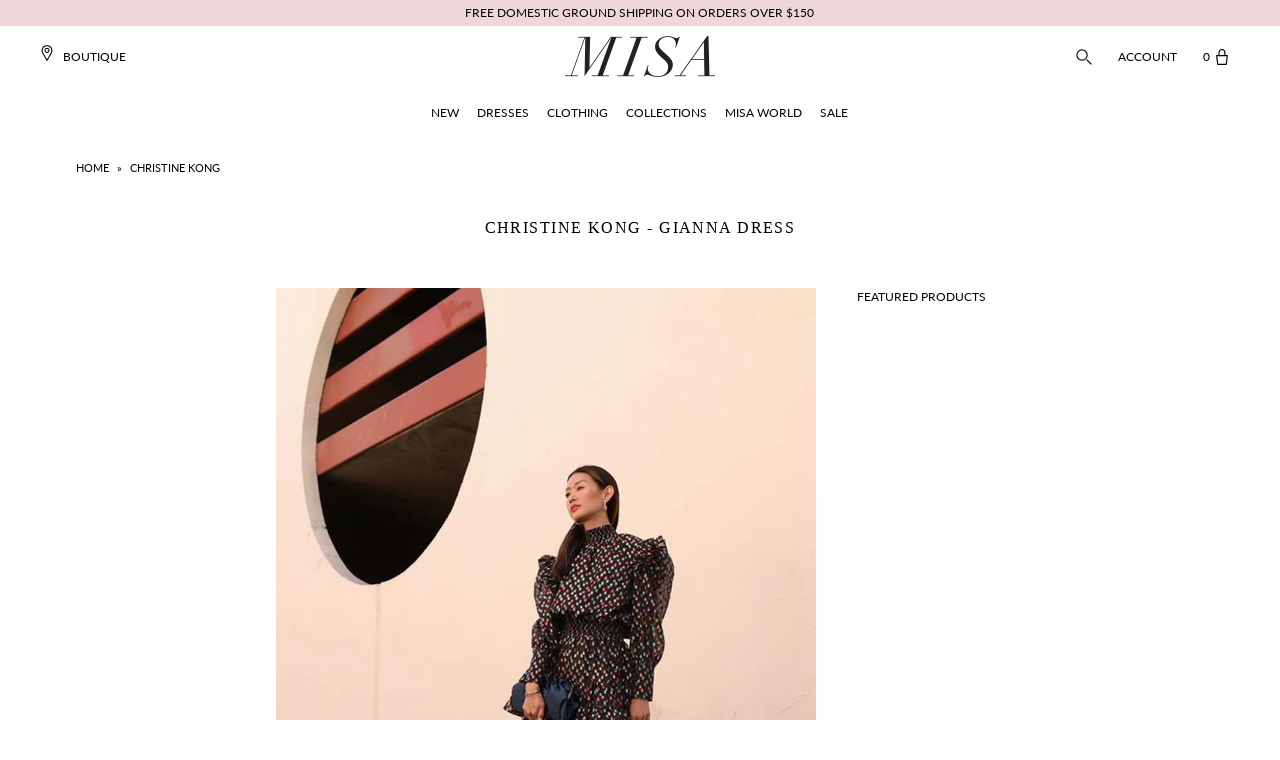

--- FILE ---
content_type: text/html; charset=utf-8
request_url: https://www.misalosangeles.com/blogs/press/christine-kong-8
body_size: 27507
content:
<!DOCTYPE html>
<!--[if lt IE 7 ]><html class="ie ie6" lang="en"> <![endif]-->
<!--[if IE 7 ]><html class="ie ie7" lang="en"> <![endif]-->
<!--[if IE 8 ]><html class="ie ie8" lang="en"> <![endif]-->
<!--[if (gte IE 9)|!(IE)]><!--><html lang="en" class="no-js"> <!--<![endif]-->
<head>
  <meta name="smart-seo-integrated" content="true"/>
  <title>Christine Kong</title>
  <meta name='description' content='' />
  <meta name='keywords' content='Christine Kong' />

<!--JSON-LD data generated by Smart SEO-->
<script type="application/ld+json">
    
    {
        "@context" : "http://schema.org",
        "@type" : "Article",
        "about": "",
        "keywords": "Christine Kong",
        "headline": "Christine Kong",
        "mainEntityOfPage" : "https://www.misalosangeles.com/blogs/press/christine-kong-8",
        "image": {
            "@type": "ImageObject",
            "url": "https://www.misalosangeles.com/cdn/shop/articles/Christine-Kong3_1024x1024.jpg?v=1635797359",
            "width": 1024,
            "height": 1024
        },
        "url" : "https://www.misalosangeles.com/blogs/press/christine-kong-8",
        "dateModified": "2021-11-01 13:09:19 -0700",
        "datePublished": "2021-11-01 13:09:19 -0700",
        "dateCreated": "2021-11-01 13:09:19 -0700",
        
        "articleBody": "Gianna Dress",
        "author": {
            "@type": "Person",
            "name": "Katie Morrison"
        },
        "publisher": {
            "@type": "Organization",
            
                "logo": {
                    "@type": "ImageObject",
                    "url": "https://api.kabukiapps.com/files/2098"
                },
               
            "name": "MISA Los Angeles"
        }
    }

</script>


<!--JSON-LD data generated by Smart SEO-->
<script type="application/ld+json">
    {
        "@context": "http://schema.org",
        "@type": "BreadcrumbList",
        "itemListElement": [{
            "@type": "ListItem",
            "position": 1,
            "item": {
                "@type": "Website",
                "@id": "https://www.misalosangeles.com",
                "name": "Home"
            }
        },{
                "@type": "ListItem",
                "position": 2,
                "item": {
                    "@type": "Blog",
                    "@id":  "https://www.misalosangeles.com/blogs/press",
                    "name": "Misa Muses"
                }
            },{
                "@type": "ListItem",
                "position": 3,
                "item": {
                    "@type": "Article",
                    "@id": "https://www.misalosangeles.com/blogs/press/christine-kong-8",
                    "name": "Christine Kong",
                    "author": {
                        "@type": "Person",
                        "name": "Katie Morrison"
                    },
                    "datePublished": "2021-11-01 13:09:19 -0700",
                    "dateModified": "2021-11-01 13:09:19 -0700",
                    "headline": "Christine Kong",
                    "image": {
                        "@type": "ImageObject",
                        "url": "https://www.misalosangeles.com/cdn/shop/articles/Christine-Kong3_1024x1024.jpg?v=1635797359",
                        "width": 1024,
                        "height": 1024
                    },
                    "publisher": {
                        "@type": "Organization",
                        
                            "logo": {
                                "@type": "ImageObject",
                                "url": "https://api.kabukiapps.com/files/2098"
                            },
                           
                        "name": "MISA Los Angeles"
                    },
                    "mainEntityOfPage" : "https://www.misalosangeles.com/blogs/press/christine-kong-8"
                }
            }]}
</script>

<!--JSON-LD data generated by Smart SEO-->
<script type="application/ld+json">
    
    {
        "@context": "https://schema.org",
        "@type": "Website",
        "url": "https://www.misalosangeles.com",
        "potentialAction": {
        "@type": "SearchAction",
        "target": "https://www.misalosangeles.com/search?q={query}",
        "query-input": "required name=query"
        }
    }

</script>


<!--JSON-LD data generated by Smart SEO-->
<script type="application/ld+json">
    
    {
        "@context": "https://schema.org",
        "@type": "Organization",
        "name": "MISA Los Angeles",
        "url": "https://www.misalosangeles.com",
        "description": "Welcome to the Official Site of MISA Los Angeles: featuring ready to wear and accessories for every occasion.",
        "logo": "https://api.kabukiapps.com/files/2098",
        "image": "https://api.kabukiapps.com/files/2098",
        "sameAs": ["https://www.facebook.com/misalosangeles","https://www.instagram.com/misa_losangeles/","https://twitter.com/misa_losangeles","https://www.pinterest.com/misa_losangeles/"],
        "address": {
            "@type": "PostalAddress",
            "streetAddress": "1530 East 25th Street",
            "addressLocality": "Los Angeles",
            "addressRegion": "California",
            "postalCode": "90011",
            "addressCountry": "United States"
        },
        "telephone": "323.225.9525"
    }

</script>
<meta charset="utf-8" />

    
  

  
  

  
  

  
  

  
  

  
  

  
  

  
  

  
  

  
  

  
  

  
  

  
  

  
  

  
  

  
  

  
  

  

  <meta property="og:type" content="article">
  <meta property="og:title" content="Christine Kong">
  <meta property="og:url" content="https://www.misalosangeles.com/blogs/press/christine-kong-8">
  <meta property="og:description" content="Gianna Dress">
  
    <meta property="og:image" content="http://www.misalosangeles.com/cdn/shop/articles/Christine-Kong3_1024x1024.jpg?v=1635797359">
    <meta property="og:image:secure_url" content="https://www.misalosangeles.com/cdn/shop/articles/Christine-Kong3_1024x1024.jpg?v=1635797359">
  

<meta property="og:site_name" content="MISA Los Angeles">



  <meta name="twitter:card" content="summary_large_image">


  <meta name="twitter:site" content="@">


  <meta name="twitter:title" content="Christine Kong">
  <meta name="twitter:description" content="Gianna Dress">
  
    <meta property="twitter:image" content="https://www.misalosangeles.com/cdn/shop/articles/Christine-Kong3_1024x1024.jpg?v=1635797359">
  



  <!-- SEO
================================================== -->
  <link rel="canonical" href="https://www.misalosangeles.com/blogs/press/christine-kong-8" />
  
<!-- Helpers ================================================== -->
    <link rel="apple-touch-icon" sizes="180x180" href="//www.misalosangeles.com/cdn/shop/t/83/assets/apple-touch-icon.png?v=78205666641243201061716582037">
	<link rel="icon" type="image/png" sizes="32x32" href="//www.misalosangeles.com/cdn/shop/t/83/assets/favicon-32x32.png?v=87951936829569378341716582037">
	<link rel="icon" type="image/png" sizes="16x16" href="//www.misalosangeles.com/cdn/shop/t/83/assets/favicon-16x16.png?v=53360664775498203071716582037">
	<link rel="mask-icon" href="//www.misalosangeles.com/cdn/shop/t/83/assets/safari-pinned-tab.svg?v=54326015666059255751716582037" color="#ffd8d9">


  <!-- CSS
================================================== -->

  <link href="//www.misalosangeles.com/cdn/shop/t/83/assets/stylesheet.css?v=61943459686586978401768590568" rel="stylesheet" type="text/css" media="all" />
  <link href="//www.misalosangeles.com/cdn/shop/t/83/assets/queries.css?v=9011781283303300571716582037" rel="stylesheet" type="text/css" media="all" />
  <link href="//www.misalosangeles.com/cdn/shop/t/83/assets/custom.css?v=9550522202756142521716582649" rel="stylesheet" type="text/css" media="all" />
  <link href="//www.misalosangeles.com/cdn/shop/t/83/assets/navigation.scss.css?v=25244070150855729801716582037" rel="stylesheet" type="text/css" media="all" />
  <link href="//www.misalosangeles.com/cdn/shop/t/83/assets/magnific-popup.css?v=86223478825741227711716582037" rel="stylesheet" type="text/css" media="all" />
  <link href="//www.misalosangeles.com/cdn/shop/t/83/assets/dynamic.css?v=105607058975767593131716582037" rel="stylesheet" type="text/css" media="all" />
  <link rel="stylesheet" type="text/css" href="https://cloud.typography.com/7691694/6688392/css/fonts.css" />
  <link href='//fonts.googleapis.com/css?family=Lato:300,400,700' rel='stylesheet' type='text/css'>

  


  <!-- JS
================================================== -->

  <script src="//www.misalosangeles.com/cdn/shop/t/83/assets/jquery.min.js?v=28577836119606976961716582037" type="text/javascript"></script>
  <script src="//www.misalosangeles.com/cdn/shop/t/83/assets/eventemitter3.min.js?v=148202183930229300091716582037" type="text/javascript"></script>
  
  
 
  
  
  

  <script src="//www.misalosangeles.com/cdn/shop/t/83/assets/option_selection.js?v=104135698289344354861716582037" type="text/javascript"></script>
  <script src="//www.misalosangeles.com/cdn/shop/t/83/assets/theme.js?v=147766540836697189551716582037" type="text/javascript"></script>
  <script src="//www.misalosangeles.com/cdn/shop/t/83/assets/custom.js?v=97603776794560064271716582037" type="text/javascript"></script>
  
  <script src="//www.misalosangeles.com/cdn/shop/t/83/assets/magnific-popup.min.js?v=34163341263266318631716582037" type="text/javascript"></script>
  

  
  <meta name="viewport" content="width=device-width, initial-scale=1, user-scalable=no">

  
  <link rel="shortcut icon" href="//www.misalosangeles.com/cdn/shop/files/apple-touch-icon-180x180_32x32.png?v=1613514758" type="image/png" />
  
  
  <script>window.performance && window.performance.mark && window.performance.mark('shopify.content_for_header.start');</script><meta name="google-site-verification" content="AV0O42eD99rFTxUk5t0wNdXQYV1l_yjPVuPi7xEbLeI">
<meta id="shopify-digital-wallet" name="shopify-digital-wallet" content="/13103549/digital_wallets/dialog">
<meta name="shopify-checkout-api-token" content="bb9fccd6bb500dfef6da763d4e616d64">
<meta id="in-context-paypal-metadata" data-shop-id="13103549" data-venmo-supported="false" data-environment="production" data-locale="en_US" data-paypal-v4="true" data-currency="USD">
<link rel="alternate" type="application/atom+xml" title="Feed" href="/blogs/press.atom" />
<script async="async" src="/checkouts/internal/preloads.js?locale=en-US"></script>
<link rel="preconnect" href="https://shop.app" crossorigin="anonymous">
<script async="async" src="https://shop.app/checkouts/internal/preloads.js?locale=en-US&shop_id=13103549" crossorigin="anonymous"></script>
<script id="apple-pay-shop-capabilities" type="application/json">{"shopId":13103549,"countryCode":"US","currencyCode":"USD","merchantCapabilities":["supports3DS"],"merchantId":"gid:\/\/shopify\/Shop\/13103549","merchantName":"MISA Los Angeles","requiredBillingContactFields":["postalAddress","email","phone"],"requiredShippingContactFields":["postalAddress","email","phone"],"shippingType":"shipping","supportedNetworks":["visa","masterCard","amex","discover","elo","jcb"],"total":{"type":"pending","label":"MISA Los Angeles","amount":"1.00"},"shopifyPaymentsEnabled":true,"supportsSubscriptions":true}</script>
<script id="shopify-features" type="application/json">{"accessToken":"bb9fccd6bb500dfef6da763d4e616d64","betas":["rich-media-storefront-analytics"],"domain":"www.misalosangeles.com","predictiveSearch":true,"shopId":13103549,"locale":"en"}</script>
<script>var Shopify = Shopify || {};
Shopify.shop = "misa-los-angeles.myshopify.com";
Shopify.locale = "en";
Shopify.currency = {"active":"USD","rate":"1.0"};
Shopify.country = "US";
Shopify.theme = {"name":"MISA - February 2025","id":165365645505,"schema_name":"Icon","schema_version":"6.3","theme_store_id":686,"role":"main"};
Shopify.theme.handle = "null";
Shopify.theme.style = {"id":null,"handle":null};
Shopify.cdnHost = "www.misalosangeles.com/cdn";
Shopify.routes = Shopify.routes || {};
Shopify.routes.root = "/";</script>
<script type="module">!function(o){(o.Shopify=o.Shopify||{}).modules=!0}(window);</script>
<script>!function(o){function n(){var o=[];function n(){o.push(Array.prototype.slice.apply(arguments))}return n.q=o,n}var t=o.Shopify=o.Shopify||{};t.loadFeatures=n(),t.autoloadFeatures=n()}(window);</script>
<script>
  window.ShopifyPay = window.ShopifyPay || {};
  window.ShopifyPay.apiHost = "shop.app\/pay";
  window.ShopifyPay.redirectState = null;
</script>
<script id="shop-js-analytics" type="application/json">{"pageType":"article"}</script>
<script defer="defer" async type="module" src="//www.misalosangeles.com/cdn/shopifycloud/shop-js/modules/v2/client.init-shop-cart-sync_C5BV16lS.en.esm.js"></script>
<script defer="defer" async type="module" src="//www.misalosangeles.com/cdn/shopifycloud/shop-js/modules/v2/chunk.common_CygWptCX.esm.js"></script>
<script type="module">
  await import("//www.misalosangeles.com/cdn/shopifycloud/shop-js/modules/v2/client.init-shop-cart-sync_C5BV16lS.en.esm.js");
await import("//www.misalosangeles.com/cdn/shopifycloud/shop-js/modules/v2/chunk.common_CygWptCX.esm.js");

  window.Shopify.SignInWithShop?.initShopCartSync?.({"fedCMEnabled":true,"windoidEnabled":true});

</script>
<script>
  window.Shopify = window.Shopify || {};
  if (!window.Shopify.featureAssets) window.Shopify.featureAssets = {};
  window.Shopify.featureAssets['shop-js'] = {"shop-cart-sync":["modules/v2/client.shop-cart-sync_ZFArdW7E.en.esm.js","modules/v2/chunk.common_CygWptCX.esm.js"],"init-fed-cm":["modules/v2/client.init-fed-cm_CmiC4vf6.en.esm.js","modules/v2/chunk.common_CygWptCX.esm.js"],"shop-button":["modules/v2/client.shop-button_tlx5R9nI.en.esm.js","modules/v2/chunk.common_CygWptCX.esm.js"],"shop-cash-offers":["modules/v2/client.shop-cash-offers_DOA2yAJr.en.esm.js","modules/v2/chunk.common_CygWptCX.esm.js","modules/v2/chunk.modal_D71HUcav.esm.js"],"init-windoid":["modules/v2/client.init-windoid_sURxWdc1.en.esm.js","modules/v2/chunk.common_CygWptCX.esm.js"],"shop-toast-manager":["modules/v2/client.shop-toast-manager_ClPi3nE9.en.esm.js","modules/v2/chunk.common_CygWptCX.esm.js"],"init-shop-email-lookup-coordinator":["modules/v2/client.init-shop-email-lookup-coordinator_B8hsDcYM.en.esm.js","modules/v2/chunk.common_CygWptCX.esm.js"],"init-shop-cart-sync":["modules/v2/client.init-shop-cart-sync_C5BV16lS.en.esm.js","modules/v2/chunk.common_CygWptCX.esm.js"],"avatar":["modules/v2/client.avatar_BTnouDA3.en.esm.js"],"pay-button":["modules/v2/client.pay-button_FdsNuTd3.en.esm.js","modules/v2/chunk.common_CygWptCX.esm.js"],"init-customer-accounts":["modules/v2/client.init-customer-accounts_DxDtT_ad.en.esm.js","modules/v2/client.shop-login-button_C5VAVYt1.en.esm.js","modules/v2/chunk.common_CygWptCX.esm.js","modules/v2/chunk.modal_D71HUcav.esm.js"],"init-shop-for-new-customer-accounts":["modules/v2/client.init-shop-for-new-customer-accounts_ChsxoAhi.en.esm.js","modules/v2/client.shop-login-button_C5VAVYt1.en.esm.js","modules/v2/chunk.common_CygWptCX.esm.js","modules/v2/chunk.modal_D71HUcav.esm.js"],"shop-login-button":["modules/v2/client.shop-login-button_C5VAVYt1.en.esm.js","modules/v2/chunk.common_CygWptCX.esm.js","modules/v2/chunk.modal_D71HUcav.esm.js"],"init-customer-accounts-sign-up":["modules/v2/client.init-customer-accounts-sign-up_CPSyQ0Tj.en.esm.js","modules/v2/client.shop-login-button_C5VAVYt1.en.esm.js","modules/v2/chunk.common_CygWptCX.esm.js","modules/v2/chunk.modal_D71HUcav.esm.js"],"shop-follow-button":["modules/v2/client.shop-follow-button_Cva4Ekp9.en.esm.js","modules/v2/chunk.common_CygWptCX.esm.js","modules/v2/chunk.modal_D71HUcav.esm.js"],"checkout-modal":["modules/v2/client.checkout-modal_BPM8l0SH.en.esm.js","modules/v2/chunk.common_CygWptCX.esm.js","modules/v2/chunk.modal_D71HUcav.esm.js"],"lead-capture":["modules/v2/client.lead-capture_Bi8yE_yS.en.esm.js","modules/v2/chunk.common_CygWptCX.esm.js","modules/v2/chunk.modal_D71HUcav.esm.js"],"shop-login":["modules/v2/client.shop-login_D6lNrXab.en.esm.js","modules/v2/chunk.common_CygWptCX.esm.js","modules/v2/chunk.modal_D71HUcav.esm.js"],"payment-terms":["modules/v2/client.payment-terms_CZxnsJam.en.esm.js","modules/v2/chunk.common_CygWptCX.esm.js","modules/v2/chunk.modal_D71HUcav.esm.js"]};
</script>
<script>(function() {
  var isLoaded = false;
  function asyncLoad() {
    if (isLoaded) return;
    isLoaded = true;
    var urls = ["https:\/\/scripttags.justuno.com\/shopify_justuno_13103549_4941.js?shop=misa-los-angeles.myshopify.com","https:\/\/chimpstatic.com\/mcjs-connected\/js\/users\/fa15f163353f4da72fbabea91\/2137e76e1bf4f16177e6887be.js?shop=misa-los-angeles.myshopify.com","https:\/\/assets1.adroll.com\/shopify\/latest\/j\/shopify_rolling_bootstrap_v2.js?adroll_adv_id=KFIKXW6MNZFJ5FBR5SB6CN\u0026adroll_pix_id=SQB2N3XNL5FPHNZ6BE2LCD\u0026shop=misa-los-angeles.myshopify.com","https:\/\/str.rise-ai.com\/?shop=misa-los-angeles.myshopify.com","https:\/\/strn.rise-ai.com\/?shop=misa-los-angeles.myshopify.com","https:\/\/easygdpr.b-cdn.net\/v\/1553540745\/gdpr.min.js?shop=misa-los-angeles.myshopify.com","\/\/cdn.shopify.com\/s\/files\/1\/0875\/2064\/files\/easyslide.js?shop=misa-los-angeles.myshopify.com","\/\/cdn.shopify.com\/proxy\/1b25c57b592c02d02d9930b6600346c822f7fbc02563329069bd3c022fe52324\/aiodstag.cirkleinc.com\/?shop=misa-los-angeles.myshopify.com\u0026sp-cache-control=cHVibGljLCBtYXgtYWdlPTkwMA","\/\/backinstock.useamp.com\/widget\/11382_1767153800.js?category=bis\u0026v=6\u0026shop=misa-los-angeles.myshopify.com"];
    for (var i = 0; i < urls.length; i++) {
      var s = document.createElement('script');
      s.type = 'text/javascript';
      s.async = true;
      s.src = urls[i];
      var x = document.getElementsByTagName('script')[0];
      x.parentNode.insertBefore(s, x);
    }
  };
  if(window.attachEvent) {
    window.attachEvent('onload', asyncLoad);
  } else {
    window.addEventListener('load', asyncLoad, false);
  }
})();</script>
<script id="__st">var __st={"a":13103549,"offset":-28800,"reqid":"23ca14be-8740-4b38-b493-021d2daf417e-1768750802","pageurl":"www.misalosangeles.com\/blogs\/press\/christine-kong-8","s":"articles-557024379073","u":"dd44ae7f437f","p":"article","rtyp":"article","rid":557024379073};</script>
<script>window.ShopifyPaypalV4VisibilityTracking = true;</script>
<script id="captcha-bootstrap">!function(){'use strict';const t='contact',e='account',n='new_comment',o=[[t,t],['blogs',n],['comments',n],[t,'customer']],c=[[e,'customer_login'],[e,'guest_login'],[e,'recover_customer_password'],[e,'create_customer']],r=t=>t.map((([t,e])=>`form[action*='/${t}']:not([data-nocaptcha='true']) input[name='form_type'][value='${e}']`)).join(','),a=t=>()=>t?[...document.querySelectorAll(t)].map((t=>t.form)):[];function s(){const t=[...o],e=r(t);return a(e)}const i='password',u='form_key',d=['recaptcha-v3-token','g-recaptcha-response','h-captcha-response',i],f=()=>{try{return window.sessionStorage}catch{return}},m='__shopify_v',_=t=>t.elements[u];function p(t,e,n=!1){try{const o=window.sessionStorage,c=JSON.parse(o.getItem(e)),{data:r}=function(t){const{data:e,action:n}=t;return t[m]||n?{data:e,action:n}:{data:t,action:n}}(c);for(const[e,n]of Object.entries(r))t.elements[e]&&(t.elements[e].value=n);n&&o.removeItem(e)}catch(o){console.error('form repopulation failed',{error:o})}}const l='form_type',E='cptcha';function T(t){t.dataset[E]=!0}const w=window,h=w.document,L='Shopify',v='ce_forms',y='captcha';let A=!1;((t,e)=>{const n=(g='f06e6c50-85a8-45c8-87d0-21a2b65856fe',I='https://cdn.shopify.com/shopifycloud/storefront-forms-hcaptcha/ce_storefront_forms_captcha_hcaptcha.v1.5.2.iife.js',D={infoText:'Protected by hCaptcha',privacyText:'Privacy',termsText:'Terms'},(t,e,n)=>{const o=w[L][v],c=o.bindForm;if(c)return c(t,g,e,D).then(n);var r;o.q.push([[t,g,e,D],n]),r=I,A||(h.body.append(Object.assign(h.createElement('script'),{id:'captcha-provider',async:!0,src:r})),A=!0)});var g,I,D;w[L]=w[L]||{},w[L][v]=w[L][v]||{},w[L][v].q=[],w[L][y]=w[L][y]||{},w[L][y].protect=function(t,e){n(t,void 0,e),T(t)},Object.freeze(w[L][y]),function(t,e,n,w,h,L){const[v,y,A,g]=function(t,e,n){const i=e?o:[],u=t?c:[],d=[...i,...u],f=r(d),m=r(i),_=r(d.filter((([t,e])=>n.includes(e))));return[a(f),a(m),a(_),s()]}(w,h,L),I=t=>{const e=t.target;return e instanceof HTMLFormElement?e:e&&e.form},D=t=>v().includes(t);t.addEventListener('submit',(t=>{const e=I(t);if(!e)return;const n=D(e)&&!e.dataset.hcaptchaBound&&!e.dataset.recaptchaBound,o=_(e),c=g().includes(e)&&(!o||!o.value);(n||c)&&t.preventDefault(),c&&!n&&(function(t){try{if(!f())return;!function(t){const e=f();if(!e)return;const n=_(t);if(!n)return;const o=n.value;o&&e.removeItem(o)}(t);const e=Array.from(Array(32),(()=>Math.random().toString(36)[2])).join('');!function(t,e){_(t)||t.append(Object.assign(document.createElement('input'),{type:'hidden',name:u})),t.elements[u].value=e}(t,e),function(t,e){const n=f();if(!n)return;const o=[...t.querySelectorAll(`input[type='${i}']`)].map((({name:t})=>t)),c=[...d,...o],r={};for(const[a,s]of new FormData(t).entries())c.includes(a)||(r[a]=s);n.setItem(e,JSON.stringify({[m]:1,action:t.action,data:r}))}(t,e)}catch(e){console.error('failed to persist form',e)}}(e),e.submit())}));const S=(t,e)=>{t&&!t.dataset[E]&&(n(t,e.some((e=>e===t))),T(t))};for(const o of['focusin','change'])t.addEventListener(o,(t=>{const e=I(t);D(e)&&S(e,y())}));const B=e.get('form_key'),M=e.get(l),P=B&&M;t.addEventListener('DOMContentLoaded',(()=>{const t=y();if(P)for(const e of t)e.elements[l].value===M&&p(e,B);[...new Set([...A(),...v().filter((t=>'true'===t.dataset.shopifyCaptcha))])].forEach((e=>S(e,t)))}))}(h,new URLSearchParams(w.location.search),n,t,e,['guest_login'])})(!0,!0)}();</script>
<script integrity="sha256-4kQ18oKyAcykRKYeNunJcIwy7WH5gtpwJnB7kiuLZ1E=" data-source-attribution="shopify.loadfeatures" defer="defer" src="//www.misalosangeles.com/cdn/shopifycloud/storefront/assets/storefront/load_feature-a0a9edcb.js" crossorigin="anonymous"></script>
<script crossorigin="anonymous" defer="defer" src="//www.misalosangeles.com/cdn/shopifycloud/storefront/assets/shopify_pay/storefront-65b4c6d7.js?v=20250812"></script>
<script data-source-attribution="shopify.dynamic_checkout.dynamic.init">var Shopify=Shopify||{};Shopify.PaymentButton=Shopify.PaymentButton||{isStorefrontPortableWallets:!0,init:function(){window.Shopify.PaymentButton.init=function(){};var t=document.createElement("script");t.src="https://www.misalosangeles.com/cdn/shopifycloud/portable-wallets/latest/portable-wallets.en.js",t.type="module",document.head.appendChild(t)}};
</script>
<script data-source-attribution="shopify.dynamic_checkout.buyer_consent">
  function portableWalletsHideBuyerConsent(e){var t=document.getElementById("shopify-buyer-consent"),n=document.getElementById("shopify-subscription-policy-button");t&&n&&(t.classList.add("hidden"),t.setAttribute("aria-hidden","true"),n.removeEventListener("click",e))}function portableWalletsShowBuyerConsent(e){var t=document.getElementById("shopify-buyer-consent"),n=document.getElementById("shopify-subscription-policy-button");t&&n&&(t.classList.remove("hidden"),t.removeAttribute("aria-hidden"),n.addEventListener("click",e))}window.Shopify?.PaymentButton&&(window.Shopify.PaymentButton.hideBuyerConsent=portableWalletsHideBuyerConsent,window.Shopify.PaymentButton.showBuyerConsent=portableWalletsShowBuyerConsent);
</script>
<script data-source-attribution="shopify.dynamic_checkout.cart.bootstrap">document.addEventListener("DOMContentLoaded",(function(){function t(){return document.querySelector("shopify-accelerated-checkout-cart, shopify-accelerated-checkout")}if(t())Shopify.PaymentButton.init();else{new MutationObserver((function(e,n){t()&&(Shopify.PaymentButton.init(),n.disconnect())})).observe(document.body,{childList:!0,subtree:!0})}}));
</script>
<link id="shopify-accelerated-checkout-styles" rel="stylesheet" media="screen" href="https://www.misalosangeles.com/cdn/shopifycloud/portable-wallets/latest/accelerated-checkout-backwards-compat.css" crossorigin="anonymous">
<style id="shopify-accelerated-checkout-cart">
        #shopify-buyer-consent {
  margin-top: 1em;
  display: inline-block;
  width: 100%;
}

#shopify-buyer-consent.hidden {
  display: none;
}

#shopify-subscription-policy-button {
  background: none;
  border: none;
  padding: 0;
  text-decoration: underline;
  font-size: inherit;
  cursor: pointer;
}

#shopify-subscription-policy-button::before {
  box-shadow: none;
}

      </style>

<script>window.performance && window.performance.mark && window.performance.mark('shopify.content_for_header.end');</script>
  <link rel="next" href="/next"/>
  <link rel="prev" href="/prev"/>
  <script src="https://use.typekit.net/hoo1mtm.js"></script>
  <script>try{Typekit.load({ async: true });}catch(e){}</script> 

  <script>
    //Typekit cache
    !function(e,t,n,a,c,l,m,o,d,f,h,i){c[l]&&(d=e.createElement(t),d[n]=c[l],e[a]("head")[0].appendChild(d),e.documentElement.className+=" wf-cached"),function s(){for(d=e[a](t),f="",h=0;h<d.length;h++)i=d[h][n],i.match(m)&&(f+=i);f&&(c[l]="/**/"+f),setTimeout(s,o+=o)}()}(document,"style","innerHTML","getElementsByTagName",localStorage,"tk",/^@font|^\.tk-/,100);
  </script>
  <script>
    //Typekit advanced embed code
    (function(d) {
      var config = {
        kitId: 'hoo1mtm',
        scriptTimeout: 3000,
        async: true
      },
          h=d.documentElement,t=setTimeout(function(){h.className=h.className.replace(/\bwf-loading\b/g,"")+" wf-inactive";},config.scriptTimeout),tk=d.createElement("script"),f=false,s=d.getElementsByTagName("script")[0],a;h.className+=" wf-loading";tk.src='https://use.typekit.net/'+config.kitId+'.js';tk.async=true;tk.onload=tk.onreadystatechange=function(){a=this.readyState;if(f||a&&a!="complete"&&a!="loaded")return;f=true;clearTimeout(t);try{Typekit.load(config)}catch(e){}};s.parentNode.insertBefore(tk,s)
    })(document);
  </script>
    
    <!-- Hotjar Tracking Code for https://www.misalosangeles.com/ -->
  <script>
    (function(h,o,t,j,a,r){
      h.hj=h.hj||function(){(h.hj.q=h.hj.q||[]).push(arguments)};
      h._hjSettings={hjid:681388,hjsv:6};
      a=o.getElementsByTagName('head')[0];
      r=o.createElement('script');r.async=1;
      r.src=t+h._hjSettings.hjid+j+h._hjSettings.hjsv;
      a.appendChild(r);
    })(window,document,'https://static.hotjar.com/c/hotjar-','.js?sv=');
  </script>
    
    <!-- Pinterest Base Code -->
  
    <!-- End Pinterest base Code -->

  
  <!-- Bing UET Tag Tracking Code -->
  <script>(function(w,d,t,r,u){var f,n,i;w[u]=w[u]||[],f=function(){var o={ti:"5796276"};o.q=w[u],w[u]=new UET(o),w[u].push("pageLoad")},n=d.createElement(t),n.src=r,n.async=1,n.onload=n.onreadystatechange=function(){var s=this.readyState;s&&s!=="loaded"&&s!=="complete"||(f(),n.onload=n.onreadystatechange=null)},i=d.getElementsByTagName(t)[0],i.parentNode.insertBefore(n,i)})(window,document,"script","//bat.bing.com/bat.js","uetq");</script><noscript><img  src="//bat.bing.com/action/0?ti=5796276&Ver=2" height="0" width="0" style="display:none; visibility: hidden;" /></noscript>
  <!-- END Bing UET Tag Tracking Code -->
  
  <!-- ADA Fixes -->  
  <script type="text/javascript">
    $(document).ready(function(){
      $('.flex-prev').attr('aria-label', 'Previous');
      $('.flex-next').attr('aria-label', 'Next');
      $('.single-option-selector').attr('aria-label', 'Select Option');
      $('.zoomImg').attr('alt', 'zoom');
    });
    $(window).bind("load", function() {
      $('.stockist-search-field').attr('aria-label', 'Search Field');
      $('.stockist-feature-bg-color').attr('aria-label', 'Submit Search');
      $('.zoomImg').attr('alt', 'zoom');
    });
    $(document).ready(function(){
      setTimeout(function() {
      	$('#notie-input-field').attr('aria-label', 'Notie Input Field');
        $('.gm-control-active img:not([alt])').attr('alt', 'Google Maps Control');
        $('.gm-tilt img:not([alt])').attr('alt', 'Google Maps Control');
        $('.gm-ui-hover-effect img:not([alt])').attr('alt', 'Google Maps Control');
      }, 3000);
	});
	$(window).bind('load', function() {
      setTimeout(function() {
     	$('#notie-input-field').attr('aria-label', 'Notie Input Field');
        $('.gm-control-active img:not([alt])').attr('alt', 'Google Maps Control');
        $('.gm-tilt img:not([alt])').attr('alt', 'Google Maps Control');
        $('.gm-ui-hover-effect img:not([alt])').attr('alt', 'Google Maps Control');
      }, 3000);
	});
  </script>  
<!-- END ADA Fixes -->  
  
<!-- Google Merchant Center -->
  <meta name="google-site-verification" content="J0HMz8bL5yJyGksm8wWi8ahwJNfPgRHFnEzJbk4BJ2U" />
<!-- End GMC -->
  
  
<!-- Google Search Console -->
  <meta name="google-site-verification" content="AV0O42eD99rFTxUk5t0wNdXQYV1l_yjPVuPi7xEbLeI" />
<!-- END GSC -->
  
<!-- ShareASale -->  
  <script src="https://www.dwin1.com/19038.js" type="text/javascript" defer="defer"></script>
<!-- END ShareASale -->
<meta name="facebook-domain-verification" content="t2414dhi00q37qb8vu7k7iqfv5g4sb" /> 

  

  

  

  
    <script type="text/javascript">
      try {
        window.EasyGdprSettings = "{\"cookie_banner\":true,\"cookie_banner_cookiename\":\"\",\"cookie_banner_settings\":{\"pp_url\":\"https:\/\/www.misalosangeles.com\/pages\/privacy-policy\",\"message\":\"By clicking \\\"I Agree\\\" and continuing to use this website, you agree to our Privacy Policy and to have this website store cookies on your device to remember your preferences and use of this website, to help analyze website traffic, and to track advertising efforts.\",\"banner_text_color\":{\"opacity\":1,\"hexcode\":\"#000000\"},\"position\":\"pushdown\",\"button_text_color\":{\"opacity\":1,\"hexcode\":\"#000000\"},\"show_cookie_icon\":false,\"banner_color\":{\"opacity\":1,\"hexcode\":\"#ececec\"},\"button_color\":{\"hexcode\":\"#ffffff\",\"opacity\":1},\"dismiss_button_text\":\"I Agree\",\"langmodes\":{\"message\":\"#custom\",\"dismiss_button_text\":\"#custom\"}},\"current_theme\":\"other\",\"custom_button_position\":\"\",\"eg_display\":[\"login\",\"account\"],\"enabled\":false,\"texts\":{}}";
      } catch (error) {}
    </script>
  




  <script>
    
    	
      localStorage.setItem('base_pdp_json', '');
      localStorage.setItem('free_pdp_json', '');
      localStorage.setItem('minimum_spend', '');
      localStorage.setItem('base_pdp_qty', '');
      localStorage.setItem('free_pdp_qty', '');
      localStorage.setItem('minimum_qty', '');

      var base_pdp_json = '',free_pdp_json = '',gwp_base_var_id = '',gwp_free_var_id='';
    
  </script>

<!-- BEGIN app block: shopify://apps/klaviyo-email-marketing-sms/blocks/klaviyo-onsite-embed/2632fe16-c075-4321-a88b-50b567f42507 -->












  <script async src="https://static.klaviyo.com/onsite/js/PgTEQ7/klaviyo.js?company_id=PgTEQ7"></script>
  <script>!function(){if(!window.klaviyo){window._klOnsite=window._klOnsite||[];try{window.klaviyo=new Proxy({},{get:function(n,i){return"push"===i?function(){var n;(n=window._klOnsite).push.apply(n,arguments)}:function(){for(var n=arguments.length,o=new Array(n),w=0;w<n;w++)o[w]=arguments[w];var t="function"==typeof o[o.length-1]?o.pop():void 0,e=new Promise((function(n){window._klOnsite.push([i].concat(o,[function(i){t&&t(i),n(i)}]))}));return e}}})}catch(n){window.klaviyo=window.klaviyo||[],window.klaviyo.push=function(){var n;(n=window._klOnsite).push.apply(n,arguments)}}}}();</script>

  




  <script>
    window.klaviyoReviewsProductDesignMode = false
  </script>







<!-- END app block --><!-- BEGIN app block: shopify://apps/black-crow-ai-that-delivers/blocks/blackcrow_ai_script/3e73f597-cb71-47a1-8a06-0c931482ecd2 -->

<script type="text/javascript" async src="https://shopify-init.blackcrow.ai/js/core/misa-los-angeles.js?shop=misa-los-angeles.myshopify.com&tagSrc=ShopifyThemeAppExtension"></script>


<!-- END app block --><script src="https://cdn.shopify.com/extensions/019bbea2-2c95-7916-8bba-1dc7b2fb9dfe/loop-returns-339/assets/onstore-block.js" type="text/javascript" defer="defer"></script>
<link href="https://cdn.shopify.com/extensions/019bbea2-2c95-7916-8bba-1dc7b2fb9dfe/loop-returns-339/assets/onstore-block.css" rel="stylesheet" type="text/css" media="all">
<link href="https://monorail-edge.shopifysvc.com" rel="dns-prefetch">
<script>(function(){if ("sendBeacon" in navigator && "performance" in window) {try {var session_token_from_headers = performance.getEntriesByType('navigation')[0].serverTiming.find(x => x.name == '_s').description;} catch {var session_token_from_headers = undefined;}var session_cookie_matches = document.cookie.match(/_shopify_s=([^;]*)/);var session_token_from_cookie = session_cookie_matches && session_cookie_matches.length === 2 ? session_cookie_matches[1] : "";var session_token = session_token_from_headers || session_token_from_cookie || "";function handle_abandonment_event(e) {var entries = performance.getEntries().filter(function(entry) {return /monorail-edge.shopifysvc.com/.test(entry.name);});if (!window.abandonment_tracked && entries.length === 0) {window.abandonment_tracked = true;var currentMs = Date.now();var navigation_start = performance.timing.navigationStart;var payload = {shop_id: 13103549,url: window.location.href,navigation_start,duration: currentMs - navigation_start,session_token,page_type: "article"};window.navigator.sendBeacon("https://monorail-edge.shopifysvc.com/v1/produce", JSON.stringify({schema_id: "online_store_buyer_site_abandonment/1.1",payload: payload,metadata: {event_created_at_ms: currentMs,event_sent_at_ms: currentMs}}));}}window.addEventListener('pagehide', handle_abandonment_event);}}());</script>
<script id="web-pixels-manager-setup">(function e(e,d,r,n,o){if(void 0===o&&(o={}),!Boolean(null===(a=null===(i=window.Shopify)||void 0===i?void 0:i.analytics)||void 0===a?void 0:a.replayQueue)){var i,a;window.Shopify=window.Shopify||{};var t=window.Shopify;t.analytics=t.analytics||{};var s=t.analytics;s.replayQueue=[],s.publish=function(e,d,r){return s.replayQueue.push([e,d,r]),!0};try{self.performance.mark("wpm:start")}catch(e){}var l=function(){var e={modern:/Edge?\/(1{2}[4-9]|1[2-9]\d|[2-9]\d{2}|\d{4,})\.\d+(\.\d+|)|Firefox\/(1{2}[4-9]|1[2-9]\d|[2-9]\d{2}|\d{4,})\.\d+(\.\d+|)|Chrom(ium|e)\/(9{2}|\d{3,})\.\d+(\.\d+|)|(Maci|X1{2}).+ Version\/(15\.\d+|(1[6-9]|[2-9]\d|\d{3,})\.\d+)([,.]\d+|)( \(\w+\)|)( Mobile\/\w+|) Safari\/|Chrome.+OPR\/(9{2}|\d{3,})\.\d+\.\d+|(CPU[ +]OS|iPhone[ +]OS|CPU[ +]iPhone|CPU IPhone OS|CPU iPad OS)[ +]+(15[._]\d+|(1[6-9]|[2-9]\d|\d{3,})[._]\d+)([._]\d+|)|Android:?[ /-](13[3-9]|1[4-9]\d|[2-9]\d{2}|\d{4,})(\.\d+|)(\.\d+|)|Android.+Firefox\/(13[5-9]|1[4-9]\d|[2-9]\d{2}|\d{4,})\.\d+(\.\d+|)|Android.+Chrom(ium|e)\/(13[3-9]|1[4-9]\d|[2-9]\d{2}|\d{4,})\.\d+(\.\d+|)|SamsungBrowser\/([2-9]\d|\d{3,})\.\d+/,legacy:/Edge?\/(1[6-9]|[2-9]\d|\d{3,})\.\d+(\.\d+|)|Firefox\/(5[4-9]|[6-9]\d|\d{3,})\.\d+(\.\d+|)|Chrom(ium|e)\/(5[1-9]|[6-9]\d|\d{3,})\.\d+(\.\d+|)([\d.]+$|.*Safari\/(?![\d.]+ Edge\/[\d.]+$))|(Maci|X1{2}).+ Version\/(10\.\d+|(1[1-9]|[2-9]\d|\d{3,})\.\d+)([,.]\d+|)( \(\w+\)|)( Mobile\/\w+|) Safari\/|Chrome.+OPR\/(3[89]|[4-9]\d|\d{3,})\.\d+\.\d+|(CPU[ +]OS|iPhone[ +]OS|CPU[ +]iPhone|CPU IPhone OS|CPU iPad OS)[ +]+(10[._]\d+|(1[1-9]|[2-9]\d|\d{3,})[._]\d+)([._]\d+|)|Android:?[ /-](13[3-9]|1[4-9]\d|[2-9]\d{2}|\d{4,})(\.\d+|)(\.\d+|)|Mobile Safari.+OPR\/([89]\d|\d{3,})\.\d+\.\d+|Android.+Firefox\/(13[5-9]|1[4-9]\d|[2-9]\d{2}|\d{4,})\.\d+(\.\d+|)|Android.+Chrom(ium|e)\/(13[3-9]|1[4-9]\d|[2-9]\d{2}|\d{4,})\.\d+(\.\d+|)|Android.+(UC? ?Browser|UCWEB|U3)[ /]?(15\.([5-9]|\d{2,})|(1[6-9]|[2-9]\d|\d{3,})\.\d+)\.\d+|SamsungBrowser\/(5\.\d+|([6-9]|\d{2,})\.\d+)|Android.+MQ{2}Browser\/(14(\.(9|\d{2,})|)|(1[5-9]|[2-9]\d|\d{3,})(\.\d+|))(\.\d+|)|K[Aa][Ii]OS\/(3\.\d+|([4-9]|\d{2,})\.\d+)(\.\d+|)/},d=e.modern,r=e.legacy,n=navigator.userAgent;return n.match(d)?"modern":n.match(r)?"legacy":"unknown"}(),u="modern"===l?"modern":"legacy",c=(null!=n?n:{modern:"",legacy:""})[u],f=function(e){return[e.baseUrl,"/wpm","/b",e.hashVersion,"modern"===e.buildTarget?"m":"l",".js"].join("")}({baseUrl:d,hashVersion:r,buildTarget:u}),m=function(e){var d=e.version,r=e.bundleTarget,n=e.surface,o=e.pageUrl,i=e.monorailEndpoint;return{emit:function(e){var a=e.status,t=e.errorMsg,s=(new Date).getTime(),l=JSON.stringify({metadata:{event_sent_at_ms:s},events:[{schema_id:"web_pixels_manager_load/3.1",payload:{version:d,bundle_target:r,page_url:o,status:a,surface:n,error_msg:t},metadata:{event_created_at_ms:s}}]});if(!i)return console&&console.warn&&console.warn("[Web Pixels Manager] No Monorail endpoint provided, skipping logging."),!1;try{return self.navigator.sendBeacon.bind(self.navigator)(i,l)}catch(e){}var u=new XMLHttpRequest;try{return u.open("POST",i,!0),u.setRequestHeader("Content-Type","text/plain"),u.send(l),!0}catch(e){return console&&console.warn&&console.warn("[Web Pixels Manager] Got an unhandled error while logging to Monorail."),!1}}}}({version:r,bundleTarget:l,surface:e.surface,pageUrl:self.location.href,monorailEndpoint:e.monorailEndpoint});try{o.browserTarget=l,function(e){var d=e.src,r=e.async,n=void 0===r||r,o=e.onload,i=e.onerror,a=e.sri,t=e.scriptDataAttributes,s=void 0===t?{}:t,l=document.createElement("script"),u=document.querySelector("head"),c=document.querySelector("body");if(l.async=n,l.src=d,a&&(l.integrity=a,l.crossOrigin="anonymous"),s)for(var f in s)if(Object.prototype.hasOwnProperty.call(s,f))try{l.dataset[f]=s[f]}catch(e){}if(o&&l.addEventListener("load",o),i&&l.addEventListener("error",i),u)u.appendChild(l);else{if(!c)throw new Error("Did not find a head or body element to append the script");c.appendChild(l)}}({src:f,async:!0,onload:function(){if(!function(){var e,d;return Boolean(null===(d=null===(e=window.Shopify)||void 0===e?void 0:e.analytics)||void 0===d?void 0:d.initialized)}()){var d=window.webPixelsManager.init(e)||void 0;if(d){var r=window.Shopify.analytics;r.replayQueue.forEach((function(e){var r=e[0],n=e[1],o=e[2];d.publishCustomEvent(r,n,o)})),r.replayQueue=[],r.publish=d.publishCustomEvent,r.visitor=d.visitor,r.initialized=!0}}},onerror:function(){return m.emit({status:"failed",errorMsg:"".concat(f," has failed to load")})},sri:function(e){var d=/^sha384-[A-Za-z0-9+/=]+$/;return"string"==typeof e&&d.test(e)}(c)?c:"",scriptDataAttributes:o}),m.emit({status:"loading"})}catch(e){m.emit({status:"failed",errorMsg:(null==e?void 0:e.message)||"Unknown error"})}}})({shopId: 13103549,storefrontBaseUrl: "https://www.misalosangeles.com",extensionsBaseUrl: "https://extensions.shopifycdn.com/cdn/shopifycloud/web-pixels-manager",monorailEndpoint: "https://monorail-edge.shopifysvc.com/unstable/produce_batch",surface: "storefront-renderer",enabledBetaFlags: ["2dca8a86"],webPixelsConfigList: [{"id":"1506377921","configuration":"{\"accountID\":\"PgTEQ7\",\"webPixelConfig\":\"eyJlbmFibGVBZGRlZFRvQ2FydEV2ZW50cyI6IHRydWV9\"}","eventPayloadVersion":"v1","runtimeContext":"STRICT","scriptVersion":"524f6c1ee37bacdca7657a665bdca589","type":"APP","apiClientId":123074,"privacyPurposes":["ANALYTICS","MARKETING"],"dataSharingAdjustments":{"protectedCustomerApprovalScopes":["read_customer_address","read_customer_email","read_customer_name","read_customer_personal_data","read_customer_phone"]}},{"id":"502497473","configuration":"{\"config\":\"{\\\"pixel_id\\\":\\\"G-F21755NFJG\\\",\\\"target_country\\\":\\\"US\\\",\\\"gtag_events\\\":[{\\\"type\\\":\\\"purchase\\\",\\\"action_label\\\":\\\"G-F21755NFJG\\\"},{\\\"type\\\":\\\"page_view\\\",\\\"action_label\\\":\\\"G-F21755NFJG\\\"},{\\\"type\\\":\\\"view_item\\\",\\\"action_label\\\":\\\"G-F21755NFJG\\\"},{\\\"type\\\":\\\"search\\\",\\\"action_label\\\":\\\"G-F21755NFJG\\\"},{\\\"type\\\":\\\"add_to_cart\\\",\\\"action_label\\\":\\\"G-F21755NFJG\\\"},{\\\"type\\\":\\\"begin_checkout\\\",\\\"action_label\\\":\\\"G-F21755NFJG\\\"},{\\\"type\\\":\\\"add_payment_info\\\",\\\"action_label\\\":\\\"G-F21755NFJG\\\"}],\\\"enable_monitoring_mode\\\":false}\"}","eventPayloadVersion":"v1","runtimeContext":"OPEN","scriptVersion":"b2a88bafab3e21179ed38636efcd8a93","type":"APP","apiClientId":1780363,"privacyPurposes":[],"dataSharingAdjustments":{"protectedCustomerApprovalScopes":["read_customer_address","read_customer_email","read_customer_name","read_customer_personal_data","read_customer_phone"]}},{"id":"309854401","configuration":"{ \"bundleName\": \"misa-los-angeles\" }","eventPayloadVersion":"v1","runtimeContext":"STRICT","scriptVersion":"6d69af31d151d9c0dc4842dc2c8531ca","type":"APP","apiClientId":5106349,"privacyPurposes":["ANALYTICS","MARKETING","SALE_OF_DATA"],"dataSharingAdjustments":{"protectedCustomerApprovalScopes":["read_customer_address","read_customer_email","read_customer_name","read_customer_personal_data","read_customer_phone"]}},{"id":"215253185","configuration":"{\"pixel_id\":\"1857081174507206\",\"pixel_type\":\"facebook_pixel\",\"metaapp_system_user_token\":\"-\"}","eventPayloadVersion":"v1","runtimeContext":"OPEN","scriptVersion":"ca16bc87fe92b6042fbaa3acc2fbdaa6","type":"APP","apiClientId":2329312,"privacyPurposes":["ANALYTICS","MARKETING","SALE_OF_DATA"],"dataSharingAdjustments":{"protectedCustomerApprovalScopes":["read_customer_address","read_customer_email","read_customer_name","read_customer_personal_data","read_customer_phone"]}},{"id":"58818753","configuration":"{\"tagID\":\"2613380867351\"}","eventPayloadVersion":"v1","runtimeContext":"STRICT","scriptVersion":"18031546ee651571ed29edbe71a3550b","type":"APP","apiClientId":3009811,"privacyPurposes":["ANALYTICS","MARKETING","SALE_OF_DATA"],"dataSharingAdjustments":{"protectedCustomerApprovalScopes":["read_customer_address","read_customer_email","read_customer_name","read_customer_personal_data","read_customer_phone"]}},{"id":"51609793","configuration":"{\"advertisableEid\":\"KFIKXW6MNZFJ5FBR5SB6CN\",\"pixelEid\":\"SQB2N3XNL5FPHNZ6BE2LCD\"}","eventPayloadVersion":"v1","runtimeContext":"STRICT","scriptVersion":"ba1ef5286d067b01e04bdc37410b8082","type":"APP","apiClientId":1005866,"privacyPurposes":["ANALYTICS","MARKETING","SALE_OF_DATA"],"dataSharingAdjustments":{"protectedCustomerApprovalScopes":["read_customer_address","read_customer_email","read_customer_name","read_customer_personal_data","read_customer_phone"]}},{"id":"shopify-app-pixel","configuration":"{}","eventPayloadVersion":"v1","runtimeContext":"STRICT","scriptVersion":"0450","apiClientId":"shopify-pixel","type":"APP","privacyPurposes":["ANALYTICS","MARKETING"]},{"id":"shopify-custom-pixel","eventPayloadVersion":"v1","runtimeContext":"LAX","scriptVersion":"0450","apiClientId":"shopify-pixel","type":"CUSTOM","privacyPurposes":["ANALYTICS","MARKETING"]}],isMerchantRequest: false,initData: {"shop":{"name":"MISA Los Angeles","paymentSettings":{"currencyCode":"USD"},"myshopifyDomain":"misa-los-angeles.myshopify.com","countryCode":"US","storefrontUrl":"https:\/\/www.misalosangeles.com"},"customer":null,"cart":null,"checkout":null,"productVariants":[],"purchasingCompany":null},},"https://www.misalosangeles.com/cdn","fcfee988w5aeb613cpc8e4bc33m6693e112",{"modern":"","legacy":""},{"shopId":"13103549","storefrontBaseUrl":"https:\/\/www.misalosangeles.com","extensionBaseUrl":"https:\/\/extensions.shopifycdn.com\/cdn\/shopifycloud\/web-pixels-manager","surface":"storefront-renderer","enabledBetaFlags":"[\"2dca8a86\"]","isMerchantRequest":"false","hashVersion":"fcfee988w5aeb613cpc8e4bc33m6693e112","publish":"custom","events":"[[\"page_viewed\",{}]]"});</script><script>
  window.ShopifyAnalytics = window.ShopifyAnalytics || {};
  window.ShopifyAnalytics.meta = window.ShopifyAnalytics.meta || {};
  window.ShopifyAnalytics.meta.currency = 'USD';
  var meta = {"page":{"pageType":"article","resourceType":"article","resourceId":557024379073,"requestId":"23ca14be-8740-4b38-b493-021d2daf417e-1768750802"}};
  for (var attr in meta) {
    window.ShopifyAnalytics.meta[attr] = meta[attr];
  }
</script>
<script class="analytics">
  (function () {
    var customDocumentWrite = function(content) {
      var jquery = null;

      if (window.jQuery) {
        jquery = window.jQuery;
      } else if (window.Checkout && window.Checkout.$) {
        jquery = window.Checkout.$;
      }

      if (jquery) {
        jquery('body').append(content);
      }
    };

    var hasLoggedConversion = function(token) {
      if (token) {
        return document.cookie.indexOf('loggedConversion=' + token) !== -1;
      }
      return false;
    }

    var setCookieIfConversion = function(token) {
      if (token) {
        var twoMonthsFromNow = new Date(Date.now());
        twoMonthsFromNow.setMonth(twoMonthsFromNow.getMonth() + 2);

        document.cookie = 'loggedConversion=' + token + '; expires=' + twoMonthsFromNow;
      }
    }

    var trekkie = window.ShopifyAnalytics.lib = window.trekkie = window.trekkie || [];
    if (trekkie.integrations) {
      return;
    }
    trekkie.methods = [
      'identify',
      'page',
      'ready',
      'track',
      'trackForm',
      'trackLink'
    ];
    trekkie.factory = function(method) {
      return function() {
        var args = Array.prototype.slice.call(arguments);
        args.unshift(method);
        trekkie.push(args);
        return trekkie;
      };
    };
    for (var i = 0; i < trekkie.methods.length; i++) {
      var key = trekkie.methods[i];
      trekkie[key] = trekkie.factory(key);
    }
    trekkie.load = function(config) {
      trekkie.config = config || {};
      trekkie.config.initialDocumentCookie = document.cookie;
      var first = document.getElementsByTagName('script')[0];
      var script = document.createElement('script');
      script.type = 'text/javascript';
      script.onerror = function(e) {
        var scriptFallback = document.createElement('script');
        scriptFallback.type = 'text/javascript';
        scriptFallback.onerror = function(error) {
                var Monorail = {
      produce: function produce(monorailDomain, schemaId, payload) {
        var currentMs = new Date().getTime();
        var event = {
          schema_id: schemaId,
          payload: payload,
          metadata: {
            event_created_at_ms: currentMs,
            event_sent_at_ms: currentMs
          }
        };
        return Monorail.sendRequest("https://" + monorailDomain + "/v1/produce", JSON.stringify(event));
      },
      sendRequest: function sendRequest(endpointUrl, payload) {
        // Try the sendBeacon API
        if (window && window.navigator && typeof window.navigator.sendBeacon === 'function' && typeof window.Blob === 'function' && !Monorail.isIos12()) {
          var blobData = new window.Blob([payload], {
            type: 'text/plain'
          });

          if (window.navigator.sendBeacon(endpointUrl, blobData)) {
            return true;
          } // sendBeacon was not successful

        } // XHR beacon

        var xhr = new XMLHttpRequest();

        try {
          xhr.open('POST', endpointUrl);
          xhr.setRequestHeader('Content-Type', 'text/plain');
          xhr.send(payload);
        } catch (e) {
          console.log(e);
        }

        return false;
      },
      isIos12: function isIos12() {
        return window.navigator.userAgent.lastIndexOf('iPhone; CPU iPhone OS 12_') !== -1 || window.navigator.userAgent.lastIndexOf('iPad; CPU OS 12_') !== -1;
      }
    };
    Monorail.produce('monorail-edge.shopifysvc.com',
      'trekkie_storefront_load_errors/1.1',
      {shop_id: 13103549,
      theme_id: 165365645505,
      app_name: "storefront",
      context_url: window.location.href,
      source_url: "//www.misalosangeles.com/cdn/s/trekkie.storefront.cd680fe47e6c39ca5d5df5f0a32d569bc48c0f27.min.js"});

        };
        scriptFallback.async = true;
        scriptFallback.src = '//www.misalosangeles.com/cdn/s/trekkie.storefront.cd680fe47e6c39ca5d5df5f0a32d569bc48c0f27.min.js';
        first.parentNode.insertBefore(scriptFallback, first);
      };
      script.async = true;
      script.src = '//www.misalosangeles.com/cdn/s/trekkie.storefront.cd680fe47e6c39ca5d5df5f0a32d569bc48c0f27.min.js';
      first.parentNode.insertBefore(script, first);
    };
    trekkie.load(
      {"Trekkie":{"appName":"storefront","development":false,"defaultAttributes":{"shopId":13103549,"isMerchantRequest":null,"themeId":165365645505,"themeCityHash":"13636469885599377835","contentLanguage":"en","currency":"USD"},"isServerSideCookieWritingEnabled":true,"monorailRegion":"shop_domain","enabledBetaFlags":["65f19447"]},"Session Attribution":{},"S2S":{"facebookCapiEnabled":true,"source":"trekkie-storefront-renderer","apiClientId":580111}}
    );

    var loaded = false;
    trekkie.ready(function() {
      if (loaded) return;
      loaded = true;

      window.ShopifyAnalytics.lib = window.trekkie;

      var originalDocumentWrite = document.write;
      document.write = customDocumentWrite;
      try { window.ShopifyAnalytics.merchantGoogleAnalytics.call(this); } catch(error) {};
      document.write = originalDocumentWrite;

      window.ShopifyAnalytics.lib.page(null,{"pageType":"article","resourceType":"article","resourceId":557024379073,"requestId":"23ca14be-8740-4b38-b493-021d2daf417e-1768750802","shopifyEmitted":true});

      var match = window.location.pathname.match(/checkouts\/(.+)\/(thank_you|post_purchase)/)
      var token = match? match[1]: undefined;
      if (!hasLoggedConversion(token)) {
        setCookieIfConversion(token);
        
      }
    });


        var eventsListenerScript = document.createElement('script');
        eventsListenerScript.async = true;
        eventsListenerScript.src = "//www.misalosangeles.com/cdn/shopifycloud/storefront/assets/shop_events_listener-3da45d37.js";
        document.getElementsByTagName('head')[0].appendChild(eventsListenerScript);

})();</script>
  <script>
  if (!window.ga || (window.ga && typeof window.ga !== 'function')) {
    window.ga = function ga() {
      (window.ga.q = window.ga.q || []).push(arguments);
      if (window.Shopify && window.Shopify.analytics && typeof window.Shopify.analytics.publish === 'function') {
        window.Shopify.analytics.publish("ga_stub_called", {}, {sendTo: "google_osp_migration"});
      }
      console.error("Shopify's Google Analytics stub called with:", Array.from(arguments), "\nSee https://help.shopify.com/manual/promoting-marketing/pixels/pixel-migration#google for more information.");
    };
    if (window.Shopify && window.Shopify.analytics && typeof window.Shopify.analytics.publish === 'function') {
      window.Shopify.analytics.publish("ga_stub_initialized", {}, {sendTo: "google_osp_migration"});
    }
  }
</script>
<script
  defer
  src="https://www.misalosangeles.com/cdn/shopifycloud/perf-kit/shopify-perf-kit-3.0.4.min.js"
  data-application="storefront-renderer"
  data-shop-id="13103549"
  data-render-region="gcp-us-central1"
  data-page-type="article"
  data-theme-instance-id="165365645505"
  data-theme-name="Icon"
  data-theme-version="6.3"
  data-monorail-region="shop_domain"
  data-resource-timing-sampling-rate="10"
  data-shs="true"
  data-shs-beacon="true"
  data-shs-export-with-fetch="true"
  data-shs-logs-sample-rate="1"
  data-shs-beacon-endpoint="https://www.misalosangeles.com/api/collect"
></script>
</head>

<body class="gridlock shifter-left article.press">
  
  <div id="CartDrawer" class="drawer drawer--right">
  <div class="drawer__header">
    <div class="table-cell"><h3>My Bag</h3></div>
    <div class="table-cell"><span class="drawer__close js-drawer-close">✕</span></div>
  </div>
  <div class="shopping-cart-promotion hide">Your cart qualifies for a free Jute Multi-Color Tassel Clutch and will be automatically added at checkout.</div>
  <div id="CartContainer"></div>
</div>

  
  <div class="shifter-page  is-moved-by-drawer" id="PageContainer">
    <div id="shopify-section-header" class="shopify-section"><header class="scrollheader" data-section-id="header">
  <div class="topbar gridlock-fluid">
    <div class="row">

      <div class=" desktop-12 tablet-6 mobile-3" id="banner-message">
        
          <a href="/collections/new-arrivals"><p>FREE DOMESTIC GROUND SHIPPING ON ORDERS OVER $150</p></a>
        
        
      </div>

      
      
    </div>
  </div>
  <div id="navigation" class="gridlock-fluid">
    <div class="row-no-scroll">
      <div class="row">
        <div class="nav-container desktop-12 tablet-6 mobile-3">
          <div class="mobile-barview">
              <!-- Shown on Mobile Only -->
<ul id="cart" class="mobile-3 tablet-6 mobile-only">
  <li class="headermenu">
    <span class="shifter-handle">
      <div class="c-hamburger js-slideDown">
          <div class="c-hamburger__inner"></div>
      </div>
    </span>
  </li>
  <li class="headerlogo">
  	
          <div id="logo" class="desktop-2 tablet-6 mobile-3">
            
<a href="/">
                <img  src="//www.misalosangeles.com/cdn/shop/files/MISA_Logo_WO-LA_FullSize_042519_NewSpacing_300x.png?v=1615995545" itemprop="logo" alt="MISA Los Angeles">
              </a>
            
          </div>
    
  </li>
  <li class="headercart">
    <a href="/cart" class="site-header__cart-toggle js-drawer-open-right" aria-controls="CartDrawer" aria-expanded="false">
      <span class="cart-words">My Bag</span>
      &nbsp;<svg id="Capa_1" data-name="Capa 1" xmlns="http://www.w3.org/2000/svg" viewBox="0 0 358.94 485.74" width="18"><path d="M4.48,192A18.8,18.8,0,0,0,.11,206L32.46,469.72c1.17,8.74,8.45,16,17.48,16H309c8.74,0,16.32-7.29,17.48-16L358.81,206.3A18.31,18.31,0,0,0,354.44,192a17.81,17.81,0,0,0-13.11-6.41h-57.7c5.54-35,11.36-106.36-22.73-149.77C242.26,11.95,214.86,0,179.61,0c-35.55,0-63.52,11.95-82.46,36.13C61.3,80.42,67.71,153.56,73,185.61H17.6A17.33,17.33,0,0,0,4.48,192ZM124,57.69c12.24-15.44,30.3-23,55.07-23,24.18,0,41.67,7,53.61,22.15,25.35,32.34,21,96.45,14.86,128.5h-139C102.68,156.48,97.73,90.91,124,57.69ZM262.07,220.58h59.15l-28,230.2H65.38l-28-230.2H262.07Z"></path></svg>
      <span class="CartCount">0</span>
    </a>
  </li>
</ul>

          </div>
          


          <div class=" nav-left desktop-5 mobile-hide ">
            <div class="store">
              <a href="/pages/misa-boutique">
                <svg xmlns="http://www.w3.org/2000/svg" xmlns:xlink="http://www.w3.org/1999/xlink" version="1.1" width="256" height="256" viewBox="0 0 256 256" xml:space="preserve">
                  <desc>Created with Fabric.js 1.7.22</desc>
                  <defs>
                  </defs>
                  <g transform="translate(128 128) scale(0.72 0.72)" style="">
                    <g style="stroke: none; stroke-width: 0; stroke-dasharray: none; stroke-linecap: butt; stroke-linejoin: miter; stroke-miterlimit: 10; fill: none; fill-rule: nonzero; opacity: 1;" transform="translate(-175.05 -175.05000000000004) scale(3.89 3.89)" >
                      <path d="M 45 90 c -1.062 0 -2.043 -0.561 -2.583 -1.475 l -4.471 -7.563 c -9.222 -15.591 -17.933 -30.317 -20.893 -36.258 c -2.086 -4.277 -3.138 -8.852 -3.138 -13.62 C 13.916 13.944 27.86 0 45 0 c 17.141 0 31.085 13.944 31.085 31.084 c 0 4.764 -1.051 9.339 -3.124 13.596 c -0.021 0.042 -0.042 0.083 -0.063 0.124 c -3.007 6.005 -11.672 20.654 -20.843 36.159 l -4.472 7.563 C 47.044 89.439 46.062 90 45 90 z M 45 6 C 31.168 6 19.916 17.253 19.916 31.084 c 0 3.848 0.847 7.539 2.518 10.969 c 2.852 5.721 11.909 21.033 20.667 35.839 L 45 81.104 l 1.89 -3.196 c 8.763 -14.813 17.823 -30.131 20.687 -35.879 c 0.012 -0.022 0.023 -0.045 0.035 -0.067 c 1.642 -3.406 2.474 -7.065 2.474 -10.877 C 70.085 17.253 58.832 6 45 6 z" style="stroke: none; stroke-width: 1; stroke-dasharray: none; stroke-linecap: butt; stroke-linejoin: miter; stroke-miterlimit: 10; fill: rgb(0,0,0); fill-rule: nonzero; opacity: 1;" transform=" matrix(1 0 0 1 0 0) " stroke-linecap="round" />
                      <path d="M 45 44.597 c -8.076 0 -14.646 -6.57 -14.646 -14.646 S 36.924 15.306 45 15.306 c 8.075 0 14.646 6.57 14.646 14.646 S 53.075 44.597 45 44.597 z M 45 21.306 c -4.767 0 -8.646 3.878 -8.646 8.646 s 3.878 8.646 8.646 8.646 c 4.768 0 8.646 -3.878 8.646 -8.646 S 49.768 21.306 45 21.306 z" style="stroke: none; stroke-width: 1; stroke-dasharray: none; stroke-linecap: butt; stroke-linejoin: miter; stroke-miterlimit: 10; fill: rgb(0,0,0); fill-rule: nonzero; opacity: 1;" transform=" matrix(1 0 0 1 0 0) " stroke-linecap="round" />
                    </g>
                  </g>
                </svg>
                Boutique
              </a>
            </div>
          </div>

          
            <div id="logo" class="desktop-2 tablet-6 mobile-3">
              
<a href="/">
                  <img  src="//www.misalosangeles.com/cdn/shop/files/MISA_Logo_WO-LA_FullSize_042519_NewSpacing_300x.png?v=1615995545" itemprop="logo" alt="MISA Los Angeles">
                </a>
              
            </div>
          

          
            <ul id="cart" class="desktop-5 tablet-3 mobile-hide right">

              <li class="seeks">
                
                <a id="inline" href="javascript:void(0);" class="searchbox-icon" aria-label="Search">
                  <svg aria-hidden="true" focusable="false" role="presentation" class="icon icon-search" viewBox="0 0 1024 1024"><path fill="none" stroke-width="69.818" stroke="#000" d="M715.636 385.939c0 182.087-147.61 329.697-329.697 329.697S56.242 568.026 56.242 385.939 203.852 56.242 385.939 56.242s329.697 147.61 329.697 329.697z"></path><path fill="none" stroke-linecap="round" stroke-width="69.818" stroke="#000" d="M696.242 696.242l271.515 271.515"></path></svg>
                </a>
                <div id="DDsearch" >
                  <form action="/search" method="get" class="searchbox"> 
                    <input type="text" name="q" id="q" class="searchbox-input" placeholder="Search" title="search"/>
                    <input type="hidden" name="type" value="product" />
                  </form>
                </div>
                
              </li>

              
                <li class="cust">
                  
                    <a href="/account/login">
                      <span>Account</span>
                    </a>
                  
                </li>
              
              <li>
                <a href="/cart" class="site-header__cart-toggle js-drawer-open-right" aria-controls="CartDrawer" aria-expanded="false">
                  <span class="cart-words"></span>
                  <span class="CartCount">0</span>
                      &nbsp;<svg id="Capa_1" data-name="Capa 1" xmlns="http://www.w3.org/2000/svg" viewBox="0 0 358.94 485.74" width="18"><path d="M4.48,192A18.8,18.8,0,0,0,.11,206L32.46,469.72c1.17,8.74,8.45,16,17.48,16H309c8.74,0,16.32-7.29,17.48-16L358.81,206.3A18.31,18.31,0,0,0,354.44,192a17.81,17.81,0,0,0-13.11-6.41h-57.7c5.54-35,11.36-106.36-22.73-149.77C242.26,11.95,214.86,0,179.61,0c-35.55,0-63.52,11.95-82.46,36.13C61.3,80.42,67.71,153.56,73,185.61H17.6A17.33,17.33,0,0,0,4.48,192ZM124,57.69c12.24-15.44,30.3-23,55.07-23,24.18,0,41.67,7,53.61,22.15,25.35,32.34,21,96.45,14.86,128.5h-139C102.68,156.48,97.73,90.91,124,57.69ZM262.07,220.58h59.15l-28,230.2H65.38l-28-230.2H262.07Z"></path></svg>

                </a>
              </li>
            </ul>
          

        </div>
      </div>
      <div class="row">
        <div class="nav-container desktop-12 tablet-6 mobile-3">
            <div class="desktop-3 tablet-2 mobile-3">
            </div>


          <div class=" nav-left desktop-6 mobile-hide ">
            <nav class="desktop-12 ">
              
              <ul id="main-nav">
                
                


  
    <li class="dropdown has_sub_menu" aria-haspopup="true" aria-expanded="false"><a href="/collections/new-arrivals" title="">New</a>
      <ul class="megamenu">
        <div class="mega-container">
          <span class="desktop-3 tablet-6">
            
            <li class="desktop-12 tablet-fourth">
              
              <ul class="mega-stack">
                
                <li><a href="/collections/new-arrivals">All New Arrivals</a></li>
                
                <li><a href="/collections/pre-spring-26">Pre-Spring 26</a></li>
                
                <li><a href="/collections/resort-26">Resort 26</a></li>
                
                <li><a href="/collections/the-black-edit">Fade to Black</a></li>
                
                <li><a href="/collections/best-dressed-guest">Best Dressed Guest</a></li>
                
                <li><a href="/collections/satin-chic">Satin Season</a></li>
                
                <li><a href="/collections/bloom-service">The Floral Edit</a></li>
                
                <li><a href="/collections/matching-sets">Matching Separates </a></li>
                
                <li><a href="/collections/misa-classics">MISA Classics</a></li>
                
                <li><a href="/collections/best-sellers">Best Sellers</a></li>
                
                <li><a href="/collections/misa-exclusive">Exclusives</a></li>
                
              </ul>
              
            </li>
            
          </span>
          
          <span class="desktop-4 tablet-hide mm-image"><a href="/collections/bloom-service">
              <img  src="//www.misalosangeles.com/cdn/shop/files/New-Blooms_800x.jpg?v=1765400029" alt="SHOP MISA Los Angeles">
              
                <div class="megamenu_image-title">New Blooms</div>
              
            </a>
          </span>
          
          
          <span class="desktop-4 tablet-hide mm-image"><a href="/collections/satin-chic">
              <img  src="//www.misalosangeles.com/cdn/shop/files/satin-chic_174cc68b-797a-40e7-98f9-c24faa51e16b_800x.jpg?v=1765401090" alt="SHOP MISA Los Angeles">
              
                <div class="megamenu_image-title">Satin Chic</div>
              
            </a>
          </span>
          
          
        </div>
      </ul>
    </li>
    


                
                


  
    <li class="dropdown has_sub_menu" aria-haspopup="true" aria-expanded="false"><a href="/collections/dresses" title="">Dresses</a>
      <ul class="megamenu">
        <div class="mega-container">
          <span class="desktop-3 tablet-6">
            
            <li class="desktop-12 tablet-fourth">
              
              <ul class="mega-stack">
                
                <li><a href="/collections/dresses">All Dresses</a></li>
                
                <li><a href="/collections/bodycon">Bodycon</a></li>
                
                <li><a href="/collections/halter-neck">Halter</a></li>
                
                <li><a href="/collections/knit-dress">Knit</a></li>
                
                <li><a href="/collections/long-sleeve">Long Sleeve</a></li>
                
                <li><a href="/collections/maxi">Maxi</a></li>
                
                <li><a href="/collections/midi">Midi</a></li>
                
                <li><a href="/collections/mini">Mini</a></li>
                
                <li><a href="/collections/off-the-shoulder">Off The Shoulder</a></li>
                
                <li><a href="/collections/one-shoulder">One Shoulder</a></li>
                
                <li><a href="/collections/shift">Shift</a></li>
                
                <li><a href="/collections/slip-dress">Slip</a></li>
                
                <li><a href="/collections/strapless">Strapless</a></li>
                
                <li><a href="/collections/wrap-dress">Wrap</a></li>
                
              </ul>
              
            </li>
            
          </span>
          
          <span class="desktop-4 tablet-hide mm-image"><a href="/collections/sale-dresses">
              <img  src="//www.misalosangeles.com/cdn/shop/files/sale-dresses_800x.jpg?v=1765411354" alt="SHOP MISA Los Angeles">
              
                <div class="megamenu_image-title">Sale Dresses</div>
              
            </a>
          </span>
          
          
          <span class="desktop-4 tablet-hide mm-image"><a href="/collections/maxi">
              <img  src="//www.misalosangeles.com/cdn/shop/files/maxi_800x.jpg?v=1761171113" alt="SHOP MISA Los Angeles">
              
                <div class="megamenu_image-title">Maximum Impact</div>
              
            </a>
          </span>
          
          
        </div>
      </ul>
    </li>
    


                
                


  
    <li class="dropdown has_sub_menu" aria-haspopup="true" aria-expanded="false"><a href="/collections/clothing" title="">Clothing</a>
      <ul class="megamenu">
        <div class="mega-container">
          <span class="desktop-3 tablet-6">
            
            <li class="desktop-12 tablet-fourth">
              
              <ul class="mega-stack">
                
                <li><a href="/collections/dresses">Dresses</a></li>
                
                <li><a href="/collections/tops">Tops</a></li>
                
                <li><a href="/collections/jackets-1">Jackets</a></li>
                
                <li><a href="/collections/skirts-shorts">Skirts & Shorts</a></li>
                
                <li><a href="/collections/pants">Pants</a></li>
                
                <li><a href="/collections/knits">Knits</a></li>
                
                <li><a href="/collections/matching-sets">Matching Sets</a></li>
                
                <li><a href="/collections/robes">Robes & Kaftans</a></li>
                
                <li><a href="/collections/rompers-and-jumpsuits">Jumpsuits & Rompers</a></li>
                
                <li><a href="/collections/misa-exclusive">Exclusives</a></li>
                
              </ul>
              
            </li>
            
          </span>
          
          <span class="desktop-4 tablet-hide mm-image"><a href="/collections/jackets-1">
              <img  src="//www.misalosangeles.com/cdn/shop/files/luxe-layers_5651a149-1872-4afc-bfde-aef473600025_800x.jpg?v=1762552350" alt="SHOP MISA Los Angeles">
              
                <div class="megamenu_image-title">Luxe Layers</div>
              
            </a>
          </span>
          
          
          <span class="desktop-4 tablet-hide mm-image"><a href="/collections/matching-sets">
              <img  src="//www.misalosangeles.com/cdn/shop/files/jet-set_800x.jpg?v=1765400568" alt="SHOP MISA Los Angeles">
              
                <div class="megamenu_image-title">Jet Sets</div>
              
            </a>
          </span>
          
          
        </div>
      </ul>
    </li>
    


                
                


  <li class="dropdown has_sub_menu" aria-haspopup="true" aria-expanded="false">
    <a href="#" class="dlinks">
      Collections
    </a>
      <ul class="submenu">
        
          
            <li>
              <a href="/collections/pre-spring-26">
                Pre-Spring 26
              </a>
            </li>
          
        
          
            <li>
              <a href="/collections/resort-26">
                Resort 26
              </a>
            </li>
          
        
          
            <li>
              <a href="/collections/holiday-25">
                Holiday 25
              </a>
            </li>
          
        
          
            <li>
              <a href="/collections/fall-25">
                Fall 25
              </a>
            </li>
          
        
          
            <li>
              <a href="/collections/pre-fall-25">
                Pre-Fall 25
              </a>
            </li>
          
        
          
            <li>
              <a href="/collections/summer-25">
                Summer 25
              </a>
            </li>
          
        
          
            <li>
              <a href="/collections/spring-25">
                Spring 25
              </a>
            </li>
          
        
          
            <li>
              <a href="/collections/pre-spring-25">
                Pre-Spring 25
              </a>
            </li>
          
        
      </ul>
  </li>


                
                


  
    <li class="dropdown has_sub_menu" aria-haspopup="true" aria-expanded="false"><a href="#" title="">Misa World</a>
      <ul class="megamenu">
        <div class="mega-container">
          <span class="desktop-3 tablet-6">
            
          </span>
          
          <span class="desktop-4 tablet-hide mm-image"><a href="/blogs/press">
              <img  src="//www.misalosangeles.com/cdn/shop/files/misa-muse_c9be96c6-221c-49bd-93fa-111341b2ca3e_800x.jpg?v=1719958210" alt="SHOP MISA Los Angeles">
              
                <div class="megamenu_image-title">Misa Muses</div>
              
            </a>
          </span>
          
          
          <span class="desktop-4 tablet-hide mm-image"><a href="/pages/about-us">
              <img  src="//www.misalosangeles.com/cdn/shop/files/about_5d104cd1-82f0-4b0b-a523-788a0d84e692_800x.jpg?v=1704741037" alt="SHOP MISA Los Angeles">
              
                <div class="megamenu_image-title">About</div>
              
            </a>
          </span>
          
          
          <span class="desktop-4 tablet-hide mm-image"><a href="/pages/world-of-misa-videos">
              <img  src="//www.misalosangeles.com/cdn/shop/files/campaign-videos_7739c6e6-e438-4290-bf1e-adf4fce44e78_800x.jpg?v=1747437842" alt="SHOP MISA Los Angeles">
              
                <div class="megamenu_image-title">Campaign Videos</div>
              
            </a>
          </span>
          
        </div>
      </ul>
    </li>
    


                
                


  <li class="dropdown has_sub_menu" aria-haspopup="true" aria-expanded="false">
    <a href="/collections/sale" class="dlinks">
      Sale
    </a>
      <ul class="submenu">
        
          
            <li>
              <a href="/collections/sale">
                All Sale
              </a>
            </li>
          
        
          
            <li>
              <a href="/collections/sale-dresses">
                Dresses
              </a>
            </li>
          
        
          
            <li>
              <a href="/collections/sale-tops">
                Tops
              </a>
            </li>
          
        
          
            <li>
              <a href="/collections/sale-bottoms">
                Bottoms
              </a>
            </li>
          
        
          
            <li>
              <a href="/collections/last-chance">
                Last Chance
              </a>
            </li>
          
        
      </ul>
  </li>


                
              </ul>
              
            </nav>
          </div>


            <div id="cart" class="desktop-3 tablet-2 mobile-hide right">

            </div>

        </div>
      </div>
    </div>
    <div class="row-scroll">
      <div class="row">
        <div class="nav-container desktop-12 tablet-6 mobile-3">
            <div id="logo" class="desktop-3 tablet-2 mobile-3">
              
<a href="/">
                  <img  src="//www.misalosangeles.com/cdn/shop/files/MISA_Logo_WO-LA_FullSize_042519_NewSpacing_300x.png?v=1615995545" itemprop="logo" alt="MISA Los Angeles">
                </a>
              
            </div>


          <div class=" nav-left desktop-6 mobile-hide ">
            <nav class="desktop-12 ">
              
              <ul id="main-nav">
                
                


  
    <li class="dropdown has_sub_menu" aria-haspopup="true" aria-expanded="false"><a href="/collections/new-arrivals" title="">New</a>
      <ul class="megamenu">
        <div class="mega-container">
          <span class="desktop-3 tablet-6">
            
            <li class="desktop-12 tablet-fourth">
              
              <ul class="mega-stack">
                
                <li><a href="/collections/new-arrivals">All New Arrivals</a></li>
                
                <li><a href="/collections/pre-spring-26">Pre-Spring 26</a></li>
                
                <li><a href="/collections/resort-26">Resort 26</a></li>
                
                <li><a href="/collections/the-black-edit">Fade to Black</a></li>
                
                <li><a href="/collections/best-dressed-guest">Best Dressed Guest</a></li>
                
                <li><a href="/collections/satin-chic">Satin Season</a></li>
                
                <li><a href="/collections/bloom-service">The Floral Edit</a></li>
                
                <li><a href="/collections/matching-sets">Matching Separates </a></li>
                
                <li><a href="/collections/misa-classics">MISA Classics</a></li>
                
                <li><a href="/collections/best-sellers">Best Sellers</a></li>
                
                <li><a href="/collections/misa-exclusive">Exclusives</a></li>
                
              </ul>
              
            </li>
            
          </span>
          
          <span class="desktop-4 tablet-hide mm-image"><a href="/collections/bloom-service">
              <img  src="//www.misalosangeles.com/cdn/shop/files/New-Blooms_800x.jpg?v=1765400029" alt="SHOP MISA Los Angeles">
              
                <div class="megamenu_image-title">New Blooms</div>
              
            </a>
          </span>
          
          
          <span class="desktop-4 tablet-hide mm-image"><a href="/collections/satin-chic">
              <img  src="//www.misalosangeles.com/cdn/shop/files/satin-chic_174cc68b-797a-40e7-98f9-c24faa51e16b_800x.jpg?v=1765401090" alt="SHOP MISA Los Angeles">
              
                <div class="megamenu_image-title">Satin Chic</div>
              
            </a>
          </span>
          
          
        </div>
      </ul>
    </li>
    


                
                


  
    <li class="dropdown has_sub_menu" aria-haspopup="true" aria-expanded="false"><a href="/collections/dresses" title="">Dresses</a>
      <ul class="megamenu">
        <div class="mega-container">
          <span class="desktop-3 tablet-6">
            
            <li class="desktop-12 tablet-fourth">
              
              <ul class="mega-stack">
                
                <li><a href="/collections/dresses">All Dresses</a></li>
                
                <li><a href="/collections/bodycon">Bodycon</a></li>
                
                <li><a href="/collections/halter-neck">Halter</a></li>
                
                <li><a href="/collections/knit-dress">Knit</a></li>
                
                <li><a href="/collections/long-sleeve">Long Sleeve</a></li>
                
                <li><a href="/collections/maxi">Maxi</a></li>
                
                <li><a href="/collections/midi">Midi</a></li>
                
                <li><a href="/collections/mini">Mini</a></li>
                
                <li><a href="/collections/off-the-shoulder">Off The Shoulder</a></li>
                
                <li><a href="/collections/one-shoulder">One Shoulder</a></li>
                
                <li><a href="/collections/shift">Shift</a></li>
                
                <li><a href="/collections/slip-dress">Slip</a></li>
                
                <li><a href="/collections/strapless">Strapless</a></li>
                
                <li><a href="/collections/wrap-dress">Wrap</a></li>
                
              </ul>
              
            </li>
            
          </span>
          
          <span class="desktop-4 tablet-hide mm-image"><a href="/collections/sale-dresses">
              <img  src="//www.misalosangeles.com/cdn/shop/files/sale-dresses_800x.jpg?v=1765411354" alt="SHOP MISA Los Angeles">
              
                <div class="megamenu_image-title">Sale Dresses</div>
              
            </a>
          </span>
          
          
          <span class="desktop-4 tablet-hide mm-image"><a href="/collections/maxi">
              <img  src="//www.misalosangeles.com/cdn/shop/files/maxi_800x.jpg?v=1761171113" alt="SHOP MISA Los Angeles">
              
                <div class="megamenu_image-title">Maximum Impact</div>
              
            </a>
          </span>
          
          
        </div>
      </ul>
    </li>
    


                
                


  
    <li class="dropdown has_sub_menu" aria-haspopup="true" aria-expanded="false"><a href="/collections/clothing" title="">Clothing</a>
      <ul class="megamenu">
        <div class="mega-container">
          <span class="desktop-3 tablet-6">
            
            <li class="desktop-12 tablet-fourth">
              
              <ul class="mega-stack">
                
                <li><a href="/collections/dresses">Dresses</a></li>
                
                <li><a href="/collections/tops">Tops</a></li>
                
                <li><a href="/collections/jackets-1">Jackets</a></li>
                
                <li><a href="/collections/skirts-shorts">Skirts & Shorts</a></li>
                
                <li><a href="/collections/pants">Pants</a></li>
                
                <li><a href="/collections/knits">Knits</a></li>
                
                <li><a href="/collections/matching-sets">Matching Sets</a></li>
                
                <li><a href="/collections/robes">Robes & Kaftans</a></li>
                
                <li><a href="/collections/rompers-and-jumpsuits">Jumpsuits & Rompers</a></li>
                
                <li><a href="/collections/misa-exclusive">Exclusives</a></li>
                
              </ul>
              
            </li>
            
          </span>
          
          <span class="desktop-4 tablet-hide mm-image"><a href="/collections/jackets-1">
              <img  src="//www.misalosangeles.com/cdn/shop/files/luxe-layers_5651a149-1872-4afc-bfde-aef473600025_800x.jpg?v=1762552350" alt="SHOP MISA Los Angeles">
              
                <div class="megamenu_image-title">Luxe Layers</div>
              
            </a>
          </span>
          
          
          <span class="desktop-4 tablet-hide mm-image"><a href="/collections/matching-sets">
              <img  src="//www.misalosangeles.com/cdn/shop/files/jet-set_800x.jpg?v=1765400568" alt="SHOP MISA Los Angeles">
              
                <div class="megamenu_image-title">Jet Sets</div>
              
            </a>
          </span>
          
          
        </div>
      </ul>
    </li>
    


                
                


  <li class="dropdown has_sub_menu" aria-haspopup="true" aria-expanded="false">
    <a href="#" class="dlinks">
      Collections
    </a>
      <ul class="submenu">
        
          
            <li>
              <a href="/collections/pre-spring-26">
                Pre-Spring 26
              </a>
            </li>
          
        
          
            <li>
              <a href="/collections/resort-26">
                Resort 26
              </a>
            </li>
          
        
          
            <li>
              <a href="/collections/holiday-25">
                Holiday 25
              </a>
            </li>
          
        
          
            <li>
              <a href="/collections/fall-25">
                Fall 25
              </a>
            </li>
          
        
          
            <li>
              <a href="/collections/pre-fall-25">
                Pre-Fall 25
              </a>
            </li>
          
        
          
            <li>
              <a href="/collections/summer-25">
                Summer 25
              </a>
            </li>
          
        
          
            <li>
              <a href="/collections/spring-25">
                Spring 25
              </a>
            </li>
          
        
          
            <li>
              <a href="/collections/pre-spring-25">
                Pre-Spring 25
              </a>
            </li>
          
        
      </ul>
  </li>


                
                


  
    <li class="dropdown has_sub_menu" aria-haspopup="true" aria-expanded="false"><a href="#" title="">Misa World</a>
      <ul class="megamenu">
        <div class="mega-container">
          <span class="desktop-3 tablet-6">
            
          </span>
          
          <span class="desktop-4 tablet-hide mm-image"><a href="/blogs/press">
              <img  src="//www.misalosangeles.com/cdn/shop/files/misa-muse_c9be96c6-221c-49bd-93fa-111341b2ca3e_800x.jpg?v=1719958210" alt="SHOP MISA Los Angeles">
              
                <div class="megamenu_image-title">Misa Muses</div>
              
            </a>
          </span>
          
          
          <span class="desktop-4 tablet-hide mm-image"><a href="/pages/about-us">
              <img  src="//www.misalosangeles.com/cdn/shop/files/about_5d104cd1-82f0-4b0b-a523-788a0d84e692_800x.jpg?v=1704741037" alt="SHOP MISA Los Angeles">
              
                <div class="megamenu_image-title">About</div>
              
            </a>
          </span>
          
          
          <span class="desktop-4 tablet-hide mm-image"><a href="/pages/world-of-misa-videos">
              <img  src="//www.misalosangeles.com/cdn/shop/files/campaign-videos_7739c6e6-e438-4290-bf1e-adf4fce44e78_800x.jpg?v=1747437842" alt="SHOP MISA Los Angeles">
              
                <div class="megamenu_image-title">Campaign Videos</div>
              
            </a>
          </span>
          
        </div>
      </ul>
    </li>
    


                
                


  <li class="dropdown has_sub_menu" aria-haspopup="true" aria-expanded="false">
    <a href="/collections/sale" class="dlinks">
      Sale
    </a>
      <ul class="submenu">
        
          
            <li>
              <a href="/collections/sale">
                All Sale
              </a>
            </li>
          
        
          
            <li>
              <a href="/collections/sale-dresses">
                Dresses
              </a>
            </li>
          
        
          
            <li>
              <a href="/collections/sale-tops">
                Tops
              </a>
            </li>
          
        
          
            <li>
              <a href="/collections/sale-bottoms">
                Bottoms
              </a>
            </li>
          
        
          
            <li>
              <a href="/collections/last-chance">
                Last Chance
              </a>
            </li>
          
        
      </ul>
  </li>


                
              </ul>
              
            </nav>
          </div>


            <ul id="cart" class="desktop-3 tablet-2 mobile-hide right">

              <li class="seeks">
                
                <a id="inline" href="javascript:void(0);" class="searchbox-icon" aria-label="Search">
                  <svg aria-hidden="true" focusable="false" role="presentation" class="icon icon-search" viewBox="0 0 1024 1024"><path fill="none" stroke-width="69.818" stroke="#000" d="M715.636 385.939c0 182.087-147.61 329.697-329.697 329.697S56.242 568.026 56.242 385.939 203.852 56.242 385.939 56.242s329.697 147.61 329.697 329.697z"></path><path fill="none" stroke-linecap="round" stroke-width="69.818" stroke="#000" d="M696.242 696.242l271.515 271.515"></path></svg>
                </a>
                <div id="DDsearch" >
                  <form action="/search" method="get" class="searchbox"> 
                    <input type="text" name="q" id="q" class="searchbox-input" placeholder="Search" title="search"/>
                    <input type="hidden" name="type" value="product" />
                  </form>
                </div>
                
              </li>

              
                <li class="cust">
                  
                    <a href="/account/login">
                      <span>Account</span>
                    </a>
                  
                </li>
              
              <li>
                <a href="/cart" class="site-header__cart-toggle js-drawer-open-right" aria-controls="CartDrawer" aria-expanded="false">
                  <span class="cart-words"></span>
                  <span class="CartCount">0</span>
                      &nbsp;<svg id="Capa_1" data-name="Capa 1" xmlns="http://www.w3.org/2000/svg" viewBox="0 0 358.94 485.74" width="18"><path d="M4.48,192A18.8,18.8,0,0,0,.11,206L32.46,469.72c1.17,8.74,8.45,16,17.48,16H309c8.74,0,16.32-7.29,17.48-16L358.81,206.3A18.31,18.31,0,0,0,354.44,192a17.81,17.81,0,0,0-13.11-6.41h-57.7c5.54-35,11.36-106.36-22.73-149.77C242.26,11.95,214.86,0,179.61,0c-35.55,0-63.52,11.95-82.46,36.13C61.3,80.42,67.71,153.56,73,185.61H17.6A17.33,17.33,0,0,0,4.48,192ZM124,57.69c12.24-15.44,30.3-23,55.07-23,24.18,0,41.67,7,53.61,22.15,25.35,32.34,21,96.45,14.86,128.5h-139C102.68,156.48,97.73,90.91,124,57.69ZM262.07,220.58h59.15l-28,230.2H65.38l-28-230.2H262.07Z"></path></svg>

                </a>
              </li>
            </ul>

        </div>
      </div>
    </div>
  </div>
</header>


<style>
  
    @media screen and ( min-width: 740px ) {
      #logo img { max-width: 150px; }
    }
  
  
  
  
    #logo { text-align: center !important; }
    #logo a { float: none; }
  
  

  
    .topbar { text-align: center !important; }
  
  

  .topbar p {
    font-size: 12px;
  }
  .topbar {
    line-height: 16px;
	}
  .topbar,
  .topbar a {
    color: #000000;
  }
  .topbar ul#cart li a {
    font-size: 12px;
  }
  .topbar select.currency-picker {
    font-size: 12px;
  }
  #logo a {
    font-size: 22px;
    text-transform: uppercase;
    font-weight: 700;
  }
  
  #navigation {
    height: var(--header-height);
    max-height: var(--header-max-height);
    transition: height 100ms;
  }
  #shopify-section-header + .page-wrap {
  	margin-top: var(--offset-height);
  }

  
</style>


</div>
    <div class="page-wrap">
      
      <div id="content" class="row">
        
          
<div id="breadcrumb" class="desktop-8 tablet-4 mobile-3">
  <a href="/" class="homepage-link" title="Home">Home</a>
  
  <span class="separator">&raquo;</span>
  <span class="page-title">Christine Kong</span>
  
</div>

<div class="clear"></div>

        
          

<div id="product-header" class="desktop-12 mobile-3 press-article">

  <h1 class="desktop-12 mobile-3">Christine Kong - Gianna Dress</h1>

</div>

<div id="page" class="desktop-12 tablet-6 mobile-3">
  

  <div id="press-article" class="desktop-6 desktop-push-2  tablet-4 mobile-3">
    <div id="article-body">
      

  
<div class="box-ratio" style="padding-bottom: 124.875%;">
    <img  class="lazyload lazyload-fade"
      id=""
      data-src="//www.misalosangeles.com/cdn/shop/articles/Christine-Kong3_{width}x.jpg?v=1635797359"
      data-sizes="auto"
      alt="Christine Kong - MISA Los Angeles">
  </div><noscript>
          <img  src="//www.misalosangeles.com/cdn/shop/articles/Christine-Kong3_800x.jpg?v=1635797359" alt="Christine Kong">
        </noscript>
      
      <div class="clear"></div>
    </div>
  </div>
  <div id="blog-article-product" class="desktop-2 tablet-2 mobile-3">

  
  
  <div class="press-featured-products">
  	<div class="desktop-12 mobile-3" id="press-featured-products">
      <h4>Featured Products</h4>  
      
        
        <div class="product desktop-12 tablet- mobile-half" id="prod-" data-alpha="" data-price="">
          <div class="ci"> 


  
  <a href="" title="">
    <div class="reveal">
      
      <noscript>
        <img  src="//www.misalosangeles.com/cdn/shopifycloud/storefront/assets/no-image-2048-a2addb12_1024x.gif" alt="">
      </noscript>
    </div>
  </a></div>
<div class="product-details">
  <a href="">
    <h3></h3>
  </a>
  
  <div class="price">
    
    <div class="prod-price">
      <span class="money"></span>
    </div>
    
  </div>

</div>
        </div>
      
    </div>
  </div>
  
  </div>
  <div id="press-article-list" class="desktop-12 tablet-6 mobile-3">
    <div class="desktop-12 mobile-3 press-article">
    	<h1 class="desktop-12 mobile-3">OTHER MISA MUSES</h1>
    </div>
  	
    <ul id="blog-articles" class="desktop-12 tablet-6 mobile-3">
      
        <div class="single-article desktop-4 tablet-2 mobile-half">

  <div class="article-content">
    
      <a href="/blogs/press/juliet">
        
  
<div class="box-ratio" style="padding-bottom: 124.875%;">
    <img  class="lazyload lazyload-fade"
      id=""
      data-src="//www.misalosangeles.com/cdn/shop/articles/juliet_{width}x.jpg?v=1742239766"
      data-sizes="auto"
      alt="@juliet - MISA Los Angeles">
  </div>
        <noscript>
          <img  src="//www.misalosangeles.com/cdn/shop/articles/juliet_1024x.jpg?v=1742239766" alt="@juliet">
        </noscript>
      </a>
    
  </div>

  <div class="article-body">
    <div class="rte">
      @juliet - 
      
        Sabina Dress
      
    </div>

  </div>
</div>

      
        <div class="single-article desktop-4 tablet-2 mobile-half">

  <div class="article-content">
    
      <a href="/blogs/press/katyatolstova">
        
  
<div class="box-ratio" style="padding-bottom: 124.875%;">
    <img  class="lazyload lazyload-fade"
      id=""
      data-src="//www.misalosangeles.com/cdn/shop/articles/katyatolstova_{width}x.jpg?v=1742238316"
      data-sizes="auto"
      alt="@katyatolstova - MISA Los Angeles">
  </div>
        <noscript>
          <img  src="//www.misalosangeles.com/cdn/shop/articles/katyatolstova_1024x.jpg?v=1742238316" alt="@katyatolstova">
        </noscript>
      </a>
    
  </div>

  <div class="article-body">
    <div class="rte">
      @katyatolstova - 
      
        Solange Top and Isara Pant
      
    </div>

  </div>
</div>

      
        <div class="single-article desktop-4 tablet-2 mobile-half">

  <div class="article-content">
    
      <a href="/blogs/press/pauladhier">
        
  
<div class="box-ratio" style="padding-bottom: 124.875%;">
    <img  class="lazyload lazyload-fade"
      id=""
      data-src="//www.misalosangeles.com/cdn/shop/articles/pauladhier_1_{width}x.jpg?v=1742236229"
      data-sizes="auto"
      alt="@pauladhier - MISA Los Angeles">
  </div>
        <noscript>
          <img  src="//www.misalosangeles.com/cdn/shop/articles/pauladhier_1_1024x.jpg?v=1742236229" alt="@pauladhier">
        </noscript>
      </a>
    
  </div>

  <div class="article-body">
    <div class="rte">
      @pauladhier - 
      
        Vashti Dress
      
    </div>

  </div>
</div>

      
        <div class="single-article desktop-4 tablet-2 mobile-half">

  <div class="article-content">
    
      <a href="/blogs/press/kelsey_white-31">
        
  
<div class="box-ratio" style="padding-bottom: 124.875%;">
    <img  class="lazyload lazyload-fade"
      id=""
      data-src="//www.misalosangeles.com/cdn/shop/articles/kelsey_white_8c7eab8d-e672-4e6f-8a82-6f5623754093_{width}x.jpg?v=1737573272"
      data-sizes="auto"
      alt="@kelsey_white - MISA Los Angeles">
  </div>
        <noscript>
          <img  src="//www.misalosangeles.com/cdn/shop/articles/kelsey_white_8c7eab8d-e672-4e6f-8a82-6f5623754093_1024x.jpg?v=1737573272" alt="@kelsey_white">
        </noscript>
      </a>
    
  </div>

  <div class="article-body">
    <div class="rte">
      @kelsey_white - 
      
        Solange Top and Isara Pant
      
    </div>

  </div>
</div>

      
        <div class="single-article desktop-4 tablet-2 mobile-half">

  <div class="article-content">
    
      <a href="/blogs/press/melodydelafe-11">
        
  
<div class="box-ratio" style="padding-bottom: 124.875%;">
    <img  class="lazyload lazyload-fade"
      id=""
      data-src="//www.misalosangeles.com/cdn/shop/articles/melodydelafe_1dc7fbdc-b579-4e33-84e5-0088b1a20e5f_{width}x.jpg?v=1737572857"
      data-sizes="auto"
      alt="@melodydelafe - MISA Los Angeles">
  </div>
        <noscript>
          <img  src="//www.misalosangeles.com/cdn/shop/articles/melodydelafe_1dc7fbdc-b579-4e33-84e5-0088b1a20e5f_1024x.jpg?v=1737572857" alt="@melodydelafe">
        </noscript>
      </a>
    
  </div>

  <div class="article-body">
    <div class="rte">
      @melodydelafe - 
      
        Pauline Dress
      
    </div>

  </div>
</div>

      
        <div class="single-article desktop-4 tablet-2 mobile-half">

  <div class="article-content">
    
      <a href="/blogs/press/lisabreckenridge-4">
        
  
<div class="box-ratio" style="padding-bottom: 124.875%;">
    <img  class="lazyload lazyload-fade"
      id=""
      data-src="//www.misalosangeles.com/cdn/shop/articles/lisabreckenridge_b7dfa874-20a2-45c2-8ac8-cbe05d10f440_{width}x.jpg?v=1734647211"
      data-sizes="auto"
      alt="@lisabreckenridge - MISA Los Angeles">
  </div>
        <noscript>
          <img  src="//www.misalosangeles.com/cdn/shop/articles/lisabreckenridge_b7dfa874-20a2-45c2-8ac8-cbe05d10f440_1024x.jpg?v=1734647211" alt="@lisabreckenridge">
        </noscript>
      </a>
    
  </div>

  <div class="article-body">
    <div class="rte">
      @lisabreckenridge - 
      
        Curtis Jacket
      
    </div>

  </div>
</div>

      
        <div class="single-article desktop-4 tablet-2 mobile-half">

  <div class="article-content">
    
      <a href="/blogs/press/alyssajulyasmith-2">
        
  
<div class="box-ratio" style="padding-bottom: 124.875%;">
    <img  class="lazyload lazyload-fade"
      id=""
      data-src="//www.misalosangeles.com/cdn/shop/articles/alyssajulyasmith_6582facd-33e9-4a84-9fa9-fd07a5e43382_{width}x.jpg?v=1734647148"
      data-sizes="auto"
      alt="@alyssajulyasmith - MISA Los Angeles">
  </div>
        <noscript>
          <img  src="//www.misalosangeles.com/cdn/shop/articles/alyssajulyasmith_6582facd-33e9-4a84-9fa9-fd07a5e43382_1024x.jpg?v=1734647148" alt="@alyssajulyasmith">
        </noscript>
      </a>
    
  </div>

  <div class="article-body">
    <div class="rte">
      @alyssajulyasmith - 
      
        Lula Top and Aisha Skirt
      
    </div>

  </div>
</div>

      
        <div class="single-article desktop-4 tablet-2 mobile-half">

  <div class="article-content">
    
      <a href="/blogs/press/thesmolkate-1">
        
  
<div class="box-ratio" style="padding-bottom: 124.875%;">
    <img  class="lazyload lazyload-fade"
      id=""
      data-src="//www.misalosangeles.com/cdn/shop/articles/thesmolkate_4bcc3a2b-f978-4464-836d-9c2c46ffa79b_{width}x.jpg?v=1734647073"
      data-sizes="auto"
      alt="@thesmolkate - MISA Los Angeles">
  </div>
        <noscript>
          <img  src="//www.misalosangeles.com/cdn/shop/articles/thesmolkate_4bcc3a2b-f978-4464-836d-9c2c46ffa79b_1024x.jpg?v=1734647073" alt="@thesmolkate">
        </noscript>
      </a>
    
  </div>

  <div class="article-body">
    <div class="rte">
      @thesmolkate - 
      
        Curtis Jacket
      
    </div>

  </div>
</div>

      
        <div class="single-article desktop-4 tablet-2 mobile-half">

  <div class="article-content">
    
      <a href="/blogs/press/melodydelafe-10">
        
  
<div class="box-ratio" style="padding-bottom: 125.0%;">
    <img  class="lazyload lazyload-fade"
      id=""
      data-src="//www.misalosangeles.com/cdn/shop/articles/melodydelafe_520x500_3e85d900-ef8f-4cef-85a6-745b58de6f35_{width}x.jpg?v=1734646978"
      data-sizes="auto"
      alt="@melodydelafe - MISA Los Angeles">
  </div>
        <noscript>
          <img  src="//www.misalosangeles.com/cdn/shop/articles/melodydelafe_520x500_3e85d900-ef8f-4cef-85a6-745b58de6f35_1024x.jpg?v=1734646978" alt="@melodydelafe">
        </noscript>
      </a>
    
  </div>

  <div class="article-body">
    <div class="rte">
      @melodydelafe - 
      
        Riley Top and Leia Pant
      
    </div>

  </div>
</div>

      
        <div class="single-article desktop-4 tablet-2 mobile-half">

  <div class="article-content">
    
      <a href="/blogs/press/kelsey_white-30">
        
  
<div class="box-ratio" style="padding-bottom: 124.875%;">
    <img  class="lazyload lazyload-fade"
      id=""
      data-src="//www.misalosangeles.com/cdn/shop/articles/kelsey_white_8cceb7e0-5e03-4e7b-bdab-0738cd5a9858_{width}x.jpg?v=1734393618"
      data-sizes="auto"
      alt="@kelsey_white - MISA Los Angeles">
  </div>
        <noscript>
          <img  src="//www.misalosangeles.com/cdn/shop/articles/kelsey_white_8cceb7e0-5e03-4e7b-bdab-0738cd5a9858_1024x.jpg?v=1734393618" alt="@kelsey_white">
        </noscript>
      </a>
    
  </div>

  <div class="article-body">
    <div class="rte">
      @kelsey_white - 
      
        Athena Dress
      
    </div>

  </div>
</div>

      
        <div class="single-article desktop-4 tablet-2 mobile-half">

  <div class="article-content">
    
      <a href="/blogs/press/officialjulissab-4">
        
  
<div class="box-ratio" style="padding-bottom: 124.875%;">
    <img  class="lazyload lazyload-fade"
      id=""
      data-src="//www.misalosangeles.com/cdn/shop/articles/officialjulissab_6674132d-f069-4539-8886-6e01f350f278_{width}x.jpg?v=1734393369"
      data-sizes="auto"
      alt="@officialjulissab - MISA Los Angeles">
  </div>
        <noscript>
          <img  src="//www.misalosangeles.com/cdn/shop/articles/officialjulissab_6674132d-f069-4539-8886-6e01f350f278_1024x.jpg?v=1734393369" alt="@officialjulissab">
        </noscript>
      </a>
    
  </div>

  <div class="article-body">
    <div class="rte">
      @officialjulissab - 
      
        Camille Dress
      
    </div>

  </div>
</div>

      
        <div class="single-article desktop-4 tablet-2 mobile-half">

  <div class="article-content">
    
      <a href="/blogs/press/allakatkovski">
        
  
<div class="box-ratio" style="padding-bottom: 124.875%;">
    <img  class="lazyload lazyload-fade"
      id=""
      data-src="//www.misalosangeles.com/cdn/shop/articles/allakatkovski_{width}x.jpg?v=1734393286"
      data-sizes="auto"
      alt="@allakatkovski - MISA Los Angeles">
  </div>
        <noscript>
          <img  src="//www.misalosangeles.com/cdn/shop/articles/allakatkovski_1024x.jpg?v=1734393286" alt="@allakatkovski">
        </noscript>
      </a>
    
  </div>

  <div class="article-body">
    <div class="rte">
      @allakatkovski - 
      
        Ryleigh Vest
      
    </div>

  </div>
</div>

      
    </ul>
    
  </div>

      



  
</div>

      </div>
      
    </div>
    <div id="shopify-section-footer" class="shopify-section"><footer data-section-id="footer">
  <div id="footer-wrapper">
    <div id="footer" class="row no-fouc">

	
      
    

      
      
      <div class="desktop-3 tablet-6 mobile-3 desktop-only">
        <h4>SHOP</h4>
        <ul >
          
            <li><a href="/collections/new-arrivals" title="">New Arrivals</a></li>
          
            <li><a href="/collections/dresses" title="">Dresses</a></li>
          
            <li><a href="/collections/tops" title="">Tops</a></li>
          
            <li><a href="/collections/knits" title="">Knits</a></li>
          
            <li><a href="/collections/bottoms" title="">Bottoms</a></li>
          
            <li><a href="/products/gift-card" title="">Gift Cards</a></li>
          
        </ul>
      </div>
      
      
      
      <div class="desktop-3 tablet-6 mobile-3 desktop-only">
        <h4>HELP</h4>
        <ul >
          
            <li><a href="/pages/about-us" title="">About</a></li>
          
            <li><a href="/pages/customer-care" title="">Customer Care</a></li>
          
            <li><a href="/pages/shipping-returns" title="">Shipping and Returns</a></li>
          
            <li><a href="/pages/careers" title="">Careers</a></li>
          
            <li><a href="/pages/privacy-policy" title="">Privacy Policy</a></li>
          
            <li><a href="/pages/accessibility" title="">Accessibility</a></li>
          
        </ul>
      </div>
      
      
      
      <div class="desktop-3 tablet-6 mobile-3 desktop-only">
        <h4>FOLLOW US</h4>
        <ul >
          
            <li><a href="https://www.instagram.com/misa_losangeles/" title=""><i class="fa fa-instagram fa-1x" aria-hidden="true"></i> Instagram</a></li>
          
            <li><a href="https://www.facebook.com/misalosangeles/" title=""><i class="fa fa-facebook fa-1x" aria-hidden="true"></i> Facebook</a></li>
          
            <li><a href="https://www.pinterest.com/misa_losangeles/" title=""><i class="fa fa-pinterest fa-1x" aria-hidden="true"></i> Pinterest</a></li>
          
        </ul>
      </div>
      
      
      
      <div class="desktop-3 tablet-6 mobile-3">
        <h4>JOIN MISA WORLD</h4>
        <div id="footer_signup">
          <p></p>
            <form method="post" action="/contact#contact_form" id="contact_form" accept-charset="UTF-8" class="contact-form"><input type="hidden" name="form_type" value="customer" /><input type="hidden" name="utf8" value="✓" />
            
            
            <input type="email" name="contact[email]" id="footer-EMAIL" placeholder="Join our exclusive newsletter" title="email address">
            <input type="submit" style="font-family: FontAwesome;" class="fal fa-chevron-right" id="footer-subscribe" value="&#xf054" title="signup submit">
            
            </form>
        </div>
      </div>
      <div class="clear"></div>
      <ul id="footer-icons" class="desktop-12 tablet-6 mobile-3 mobile-only">
        
          <li>
            <a href="https://www.facebook.com/misalosangeles" target="_blank" aria-label="Facebook">
              <i class="fa fa-facebook fa-1x" aria-hidden="true"></i>
            </a>
          </li>
        
        
          <li>
            <a href="//instagram.com/3486566161445323" target="_blank" aria-label="Instagram">
              <i class="fa fa-instagram fa-1x" aria-hidden="true"></i>
            </a>
          </li>
        
        
        
          <li>
            <a href="https://www.pinterest.com/misa_losangeles/" target="_blank" aria-label="Pinterest">
              <i class="fa fa-pinterest fa-1x" aria-hidden="true"></i>
            </a>
          </li>
        
        
        
        
        
        
      </ul>
      
      
      
      
      
      
      
      
      
      
      
      
      
      
      <div class="desktop-3 tablet-6 mobile-3 mobile-3 tablet-6 mobile-only">
        <ul >
          
            <li><a href="/collections/dresses" title="">Dresses</a></li>
          
            <li><a href="/collections/new-arrivals" title="">New Arrivals</a></li>
          
            <li><a href="/products/gift-card" title="">Gift Card</a></li>
          
            <li><a href="/pages/about-us" title="">About</a></li>
          
            <li><a href="/blogs/press" title="">Misa Muses</a></li>
          
            <li><a href="/pages/customer-care" title="">Contact</a></li>
          
            <li><a href="/pages/shipping-returns" title="">Shipping and Returns</a></li>
          
            <li><a href="/pages/privacy-policy" title="">Privacy Policy</a></li>
          
        </ul>
      </div>
      
      

      <div class="clear"></div>
      <div class="credit desktop-12 tablet-6 mobile-3"><p>
          Copyright &copy; 2026 <a href="/" title="">MISA Los Angeles</a> • ALL RIGHTS RESERVED

        </p>
      </div>
    </div>
  </div>
</footer>

<style>
  #footer-wrapper {
    text-align: left;
  }

  #footer-wrapper h4 {
    text-transform: inherit;
    font-size: 14px;
  }
</style>


</div>
    

<div style="display:none">
  <div id="subscribe_popup" class="row">
    <div class="left fifty">
      
    </div>


    <div class="right fifty">
      <h3>Hello You!</h3>
      <p>Join our mailing list</p>
      <!-- BEGIN #subs-container -->
      <div id="subs-container" class="clearfix">
        <div id="mc_embed_signup">
          <form method="post" action="/contact#contact_form" id="contact_form" accept-charset="UTF-8" class="contact-form"><input type="hidden" name="form_type" value="customer" /><input type="hidden" name="utf8" value="✓" />
            
            
              <input type="hidden" name="contact[tags]" value="prospect, password page">
              <input type="email" name="contact[email]" id="mce-EMAIL" placeholder="Join our exclusive newsletter" title="email address">
              <input type="submit" id="mc-embedded-subscribe" value="Subscribe" title="signup submit">
            
          </form>
        </div>
      </div>
      <div class="clear"></div>
      <ul id="footer-icons">
        
          <li>
            <a href="https://www.facebook.com/misalosangeles" target="_blank" aria-label="Facebook">
              <i class="fa fa-facebook fa-2x" aria-hidden="true"></i>
            </a>
          </li>
        
        
          <li>
            <a href="//instagram.com/3486566161445323" target="_blank" aria-label="Instagram">
              <i class="fa fa-instagram fa-2x" aria-hidden="true"></i>
            </a>
          </li>
        
        
        
          <li>
            <a href="https://www.pinterest.com/misa_losangeles/" target="_blank" aria-label="Pinterest">
              <i class="fa fa-pinterest fa-2x" aria-hidden="true"></i>
            </a>
          </li>
        
        
        
        
        
        
      </ul>
    </div>
  </div>
</div>

    <div style='display:none'>
      <div id='search_popup' style='padding:30px;'>
        <!-- BEGIN #subs-container -->
        <div id="subs-container" class="clearfix">
          <div id="search">
            <form action="/search" method="get">
              <input type="text" name="q" id="q" placeholder="Search" title="search"/>
            </form>
          </div>
        </div>
      </div>
    </div>
  </div>
  <div id="shopify-section-mobile-navigation" class="shopify-section">
<nav class="shifter-navigation no-fouc" data-section-id="mobile-navigation" data-section-type="mobile-navigation">
  
  <a href="javascript:void(0);" class="close-menu" aria-label="Close"></a>
  <div class="mobile-navigation-wrapper">
    <div class="search">
      <form role="search" action="/search" method="get" >
        <input type="text" name="q" id="q" placeholder="Search"  title="search"/>
        <i class="fa fa-search" aria-hidden="true"></i>
      </form>
    </div>
    <ul id="accordion" role="navigation">
      
        
          <li class="accordion-toggle" aria-haspopup="true" aria-expanded="false">
            <a href="#">
              New
            </a>
          </li>

          <div class="accordion-content">
            <div class="accordion-content-header">
			New
            </div>
            <ul class="sub">
              
                
                  <li>
                    <a href="/collections/new-arrivals">
                      All New Arrivals
                    </a>
                  </li>
                
              
                
                  <li>
                    <a href="/collections/pre-spring-26">
                      Pre-Spring 26
                    </a>
                  </li>
                
              
                
                  <li>
                    <a href="/collections/resort-26">
                      Resort 26
                    </a>
                  </li>
                
              
                
                  <li>
                    <a href="/collections/the-black-edit">
                      Fade to Black
                    </a>
                  </li>
                
              
                
                  <li>
                    <a href="/collections/best-dressed-guest">
                      Best Dressed Guest
                    </a>
                  </li>
                
              
                
                  <li>
                    <a href="/collections/satin-chic">
                      Satin Season
                    </a>
                  </li>
                
              
                
                  <li>
                    <a href="/collections/bloom-service">
                      The Floral Edit
                    </a>
                  </li>
                
              
                
                  <li>
                    <a href="/collections/matching-sets">
                      Matching Separates
                    </a>
                  </li>
                
              
                
                  <li>
                    <a href="/collections/best-sellers">
                      Best Sellers
                    </a>
                  </li>
                
              
                
                  <li>
                    <a href="/collections/misa-classics">
                      MISA Classics
                    </a>
                  </li>
                
              
                
                  <li>
                    <a href="/collections/misa-exclusive">
                      Exclusives
                    </a>
                  </li>
                
              
            </ul>
          </div>
        
      
        
          <li class="accordion-toggle" aria-haspopup="true" aria-expanded="false">
            <a href="#">
              Dresses
            </a>
          </li>

          <div class="accordion-content">
            <div class="accordion-content-header">
			Dresses
            </div>
            <ul class="sub">
              
                
                  <li>
                    <a href="/collections/dresses">
                      All Dresses
                    </a>
                  </li>
                
              
                
                  <li>
                    <a href="/collections/bodycon">
                      Bodycon
                    </a>
                  </li>
                
              
                
                  <li>
                    <a href="/collections/halter-neck">
                      Halter
                    </a>
                  </li>
                
              
                
                  <li>
                    <a href="/collections/knit-dress">
                      Knit
                    </a>
                  </li>
                
              
                
                  <li>
                    <a href="/collections/long-sleeve">
                      Long Sleeve
                    </a>
                  </li>
                
              
                
                  <li>
                    <a href="/collections/maxi">
                      Maxi
                    </a>
                  </li>
                
              
                
                  <li>
                    <a href="/collections/midi">
                      Midi
                    </a>
                  </li>
                
              
                
                  <li>
                    <a href="/collections/mini">
                      Mini
                    </a>
                  </li>
                
              
                
                  <li>
                    <a href="/collections/off-the-shoulder">
                      Off The Shoulder
                    </a>
                  </li>
                
              
                
                  <li>
                    <a href="/collections/one-shoulder">
                      One Shoulder
                    </a>
                  </li>
                
              
                
                  <li>
                    <a href="/collections/shift">
                      Shift
                    </a>
                  </li>
                
              
                
                  <li>
                    <a href="/collections/slip-dress">
                      Slip
                    </a>
                  </li>
                
              
                
                  <li>
                    <a href="/collections/strapless">
                      Strapless
                    </a>
                  </li>
                
              
                
                  <li>
                    <a href="/collections/wrap-dress">
                      Wrap
                    </a>
                  </li>
                
              
            </ul>
          </div>
        
      
        
          <li class="accordion-toggle" aria-haspopup="true" aria-expanded="false">
            <a href="#">
              Clothing
            </a>
          </li>

          <div class="accordion-content">
            <div class="accordion-content-header">
			Clothing
            </div>
            <ul class="sub">
              
                
                  <li>
                    <a href="/collections/clothing">
                      All Clothing
                    </a>
                  </li>
                
              
                
                  <li>
                    <a href="/collections/dresses">
                      Dresses
                    </a>
                  </li>
                
              
                
                  <li>
                    <a href="/collections/tops">
                      Tops
                    </a>
                  </li>
                
              
                
                  <li>
                    <a href="/collections/jackets-1">
                      Jackets
                    </a>
                  </li>
                
              
                
                  <li>
                    <a href="/collections/skirts-shorts">
                      Skirts &amp; Shorts
                    </a>
                  </li>
                
              
                
                  <li>
                    <a href="/collections/pants">
                      Pants
                    </a>
                  </li>
                
              
                
                  <li>
                    <a href="/collections/misa-exclusive">
                      Exclusives
                    </a>
                  </li>
                
              
                
                  <li>
                    <a href="/collections/matching-sets">
                      Matching Sets
                    </a>
                  </li>
                
              
                
                  <li>
                    <a href="/collections/knits">
                      Knits
                    </a>
                  </li>
                
              
                
                  <li>
                    <a href="/collections/robes">
                      Robes &amp; Kaftans
                    </a>
                  </li>
                
              
                
                  <li>
                    <a href="/collections/rompers-and-jumpsuits">
                      Jumpsuits &amp; Rompers
                    </a>
                  </li>
                
              
            </ul>
          </div>
        
      
        
          <li class="accordion-toggle" aria-haspopup="true" aria-expanded="false">
            <a href="#">
              Collections
            </a>
          </li>

          <div class="accordion-content">
            <div class="accordion-content-header">
			Collections
            </div>
            <ul class="sub">
              
                
                  <li>
                    <a href="/collections/pre-spring-26">
                      Pre-Spring 26
                    </a>
                  </li>
                
              
                
                  <li>
                    <a href="/collections/resort-26">
                      Resort 26
                    </a>
                  </li>
                
              
                
                  <li>
                    <a href="/collections/holiday-25">
                      Holiday 25
                    </a>
                  </li>
                
              
                
                  <li>
                    <a href="/collections/fall-25">
                      Fall 25
                    </a>
                  </li>
                
              
                
                  <li>
                    <a href="/collections/pre-fall-25">
                      Pre-Fall 25
                    </a>
                  </li>
                
              
                
                  <li>
                    <a href="/collections/summer-25">
                      Summer 25
                    </a>
                  </li>
                
              
                
                  <li>
                    <a href="/collections/spring-25">
                      Spring 25
                    </a>
                  </li>
                
              
                
                  <li>
                    <a href="/collections/pre-spring-25">
                      Pre-Spring 25
                    </a>
                  </li>
                
              
            </ul>
          </div>
        
      
        
          <li class="accordion-toggle" aria-haspopup="true" aria-expanded="false">
            <a href="#">
              Misa World
            </a>
          </li>

          <div class="accordion-content">
            <div class="accordion-content-header">
			Misa World
            </div>
            <ul class="sub">
              
                
                  <li>
                    <a href="/blogs/press">
                      Misa Muses
                    </a>
                  </li>
                
              
                
                  <li>
                    <a href="/pages/about-us">
                      About
                    </a>
                  </li>
                
              
                
                  <li>
                    <a href="/pages/misa-world-videos">
                      Campaign Videos
                    </a>
                  </li>
                
              
            </ul>
          </div>
        
      
        
          <li class="accordion-toggle" aria-haspopup="true" aria-expanded="false">
            <a href="#">
              Sale
            </a>
          </li>

          <div class="accordion-content">
            <div class="accordion-content-header">
			Sale
            </div>
            <ul class="sub">
              
                
                  <li>
                    <a href="/collections/sale">
                      All Sale
                    </a>
                  </li>
                
              
                
                  <li>
                    <a href="/collections/sale-dresses">
                      Dresses
                    </a>
                  </li>
                
              
                
                  <li>
                    <a href="/collections/sale-tops">
                      Tops
                    </a>
                  </li>
                
              
                
                  <li>
                    <a href="/collections/sale-bottoms">
                      Bottoms
                    </a>
                  </li>
                
              
                
                  <li>
                    <a href="/collections/last-chance">
                      Last Chance
                    </a>
                  </li>
                
              
            </ul>
          </div>
        
      
    </ul>
    <ul class="mobile-footer-navigation">
      
      <li><a href="/account/">
        My Account
        </a>
      </li>
      
      <li><a href="/products/gift-card">
        Gift Cards
        </a>
      </li>
      
      <li><a href="/pages/customer-care">
        Customer Care
        </a>
      </li>
      
      <li><a href="/pages/misa-boutique">
        Boutique
        </a>
      </li>
      
    </ul>
  </div>
</nav>





</div>

  <a href="#" class="scrollup"><i class="fa fa-chevron-up" aria-hidden="true"></i> TOP</a>
  <!-- Begin Recently Viewed Products -->
  <script type="text/javascript" charset="utf-8">
    //<![CDATA[
    // Including api.jquery.js conditionnally.
    if (typeof Shopify.resizeImage === 'undefined') {
      document.write("\u003cscript src=\"\/\/www.misalosangeles.com\/cdn\/shopifycloud\/storefront\/assets\/themes_support\/api.jquery-7ab1a3a4.js\" type=\"text\/javascript\"\u003e\u003c\/script\u003e");
    }
    //]]>
  </script>
  <script src="//ajax.aspnetcdn.com/ajax/jquery.templates/beta1/jquery.tmpl.min.js" type="text/javascript"></script>
  <script src="//www.misalosangeles.com/cdn/shop/t/83/assets/jquery.products.min.js?v=69449650225931047071716582037" type="text/javascript"></script>

  <div id="fb-root"></div>
  <script>(function(d, s, id) {
  var js, fjs = d.getElementsByTagName(s)[0];
  if (d.getElementById(id)) return;
  js = d.createElement(s); js.id = id;
  js.src = "//connect.facebook.net/en_US/all.js#xfbml=1&appId=127142210767229";
  fjs.parentNode.insertBefore(js, fjs);
}(document, 'script', 'facebook-jssdk'));</script>

  
    <script src="//www.misalosangeles.com/cdn/shop/t/83/assets/handlebars.min.js?v=79044469952368397291716582037" type="text/javascript"></script>
    <!-- /snippets/ajax-cart-template.liquid -->



<script>
  const checkCart = function(items) {
    let tryNowData = {};
    let tryNowLimit = 8;
    let tryNowItems = 0;
    items.forEach(item => {
      if(item.properties != null){
        if(item.properties.hasOwnProperty('tn_enabled')){
          if(item.properties.tn_enabled == 'true'){
            tryNowData.isTryNowCart = true;
            tryNowItems += item.itemQty;
          }
        }
      }
    })
    tryNowData.tryNowRemaining = tryNowLimit - tryNowItems;
    return tryNowData;
  }

  Handlebars.registerHelper('greaterOrEqualThan', function(v1, v2){
    return v1 >= v2;
  })

  Handlebars.registerHelper('isTryNowProperty', function (key, value) {
    return key == "tn_enabled";
  });

  Handlebars.registerHelper('isTryNowItem', function(key, value){
    return key == "tn_enabled" && value == "true";
  })

  Handlebars.registerHelper('isTryNowCart', function(items){
    return checkCart(items).isTryNowCart;
  })

  Handlebars.registerHelper('tryNowRemaining', function(items){
    return checkCart(items).tryNowRemaining;
  })
</script>

  <script id="CartTemplate" type="text/template">
  		
        
		
      	
          
          
          
          <span class="free_shipping_threshold_ground">
          <img  src="[data-uri]">
          SPEND $150 MORE & GET FREE GROUND SHIPPING!</span>
          
        
        

  
    <form action="/cart" method="post" novalidate class="cart ajaxcart">
      <div class="ajaxcart__inner">
        {{#items}}
        <div class="ajaxcart__product">
          <div class="ajaxcart row" data-line="{{line}}">

              <div class="grid__item desktop-4 tablet-2 mobile-1">
                <a {{#if haveprdfree}}href="{{url}}"{{/if}} class="ajaxcart__product-image"><img  src="{{img}}" alt="{{name}}"></a>
              </div>
              <div class="desktop-8 tablet-4 mobile-2">
                <p>
                  <a {{#if haveprdfree}}href="{{url}}"{{/if}} class="ajaxcart__product-name">{{name}}</a>
                  {{#if variation}}
                    <span class="ajaxcart__product-meta">{{variation}}</span>
                  {{/if}}
                  {{#properties}}
                    {{#each this}}
                      {{#if this}}
                        {{#unless (isTryNowProperty @key this)}}
                          <span class="ajaxcart__product-meta">{{@key}}: {{this}}</span>
                        {{/unless}}
                      {{/if}}
                    {{/each}}
                  {{/properties}}
                  {{#if sellingPlan}}
                    <span class="ajaxcart__product-selling-plan">{{sellingPlan.selling_plan.name}}</span>
                  {{/if}}
                  
                </p>
                <p>
                  <strong><span class="money">{{{price}}}</span></strong>

                  
                  {{#properties}}
                    {{#each this}}
                      {{#if this}}
                        {{#if (isTryNowItem @key this)}}
                          <img  class="tn-logo tn-side-cart-logo" src="https://components.trynow.net/images/trynow_logo.svg">
                        {{/if}}
                      {{/if}}
                    {{/each}}
                  {{/properties}}
                  

                </p>

                <div class="display-table">
                  <div class="display-table-cell {{haveFreeClass}}">
                    <div class="ajaxcart__qty">
                      <button type="button" class="ajaxcart__qty-adjust ajaxcart__qty--minus quantity-increment" data-id="{{id}}" data-qty="{{itemMinus}}" data-line="{{line}}">
                        <span>&minus;</span>
                      </button>
                      <input type="text" name="updates[]" class="ajaxcart__qty-num" value="{{itemQty}}" min="0" data-id="{{id}}" data-line="{{line}}" aria-label="quantity" pattern="[0-9]*">
                      <button type="button" class="ajaxcart__qty-adjust ajaxcart__qty--plus quantity-increment" data-id="{{id}}" data-line="{{line}}" data-qty="{{itemAdd}}">
                        <span>+</span>
                      </button>
                    </div>
                  </div>
                </div>
              </div>

          </div>
        </div>
        {{/items}}

        {{#if (isTryNowCart items)}}
          {{#if (greaterOrEqualThan (tryNowRemaining items) 1)}}
            <div class="tn-side-cart-widget">
              We recommend adding an additional Size and/or Style to your TryNow order.<br><a href="https://www.misalosangeles.com/collections/new-arrivals" class="tn-side-cart-keep-shopping">Keep shopping?</a>
            </div>
          {{/if}}
        {{/if}}

        
      </div>
      <div class="ajaxcart__footer row">
          <div class="desktop-full tablet-full mobile-full">
            <p><strong>Subtotal: {{{totalPrice}}}</strong></p>
            
            {{#if (isTryNowCart items)}}
              <p class="tn-due-today"><strong>Due Today: $0.00</strong></p>
            {{/if}}

          </div>
		
        <a href="/checkout"><span class="cart-bag">Proceed to Purchase</span></a>

        {{#unless (isTryNowCart items)}}
          <div class="tn-additional-checkouts">
            
              <a href="/cart"><div class="additional_checkout_buttons"><div class="dynamic-checkout__content" id="dynamic-checkout-cart" data-shopify="dynamic-checkout-cart"> <shopify-accelerated-checkout-cart wallet-configs="[{&quot;supports_subs&quot;:true,&quot;supports_def_opts&quot;:false,&quot;name&quot;:&quot;shop_pay&quot;,&quot;wallet_params&quot;:{&quot;shopId&quot;:13103549,&quot;merchantName&quot;:&quot;MISA Los Angeles&quot;,&quot;personalized&quot;:true}},{&quot;supports_subs&quot;:true,&quot;supports_def_opts&quot;:false,&quot;name&quot;:&quot;paypal&quot;,&quot;wallet_params&quot;:{&quot;shopId&quot;:13103549,&quot;countryCode&quot;:&quot;US&quot;,&quot;merchantName&quot;:&quot;MISA Los Angeles&quot;,&quot;phoneRequired&quot;:true,&quot;companyRequired&quot;:false,&quot;shippingType&quot;:&quot;shipping&quot;,&quot;shopifyPaymentsEnabled&quot;:true,&quot;hasManagedSellingPlanState&quot;:false,&quot;requiresBillingAgreement&quot;:false,&quot;merchantId&quot;:&quot;G47BB7NEYHCRQ&quot;,&quot;sdkUrl&quot;:&quot;https://www.paypal.com/sdk/js?components=buttons\u0026commit=false\u0026currency=USD\u0026locale=en_US\u0026client-id=AbasDhzlU0HbpiStJiN1KRJ_cNJJ7xYBip7JJoMO0GQpLi8ePNgdbLXkC7_KMeyTg8tnAKW4WKrh9qmf\u0026merchant-id=G47BB7NEYHCRQ\u0026intent=authorize&quot;}}]" access-token="bb9fccd6bb500dfef6da763d4e616d64" buyer-country="US" buyer-locale="en" buyer-currency="USD" shop-id="13103549" cart-id="65f1313b1453ecf82f972dce56ddff3f" enabled-flags="[&quot;ae0f5bf6&quot;]" > <div class="wallet-button-wrapper"> <ul class='wallet-cart-grid wallet-cart-grid--skeleton' role="list" data-shopify-buttoncontainer="true"> <li data-testid='grid-cell' class='wallet-cart-button-container'><div class='wallet-cart-button wallet-cart-button__skeleton' role='button' disabled aria-hidden='true'>&nbsp</div></li><li data-testid='grid-cell' class='wallet-cart-button-container'><div class='wallet-cart-button wallet-cart-button__skeleton' role='button' disabled aria-hidden='true'>&nbsp</div></li> </ul> </div> </shopify-accelerated-checkout-cart> <small id="shopify-buyer-consent" class="hidden" aria-hidden="true" data-consent-type="subscription"> One or more of the items in your cart is a recurring or deferred purchase. By continuing, I agree to the <span id="shopify-subscription-policy-button">cancellation policy</span> and authorize you to charge my payment method at the prices, frequency and dates listed on this page until my order is fulfilled or I cancel, if permitted. </small> </div></div></a>
            
            
            
            
          </div>
        {{/unless}}

        <p class="text-center">Final shipping &amp; taxes calculated at checkout</p>
        
        {{#if (isTryNowCart items)}}
          <div class="tn-side-cart-disclaimer">
            <img  src="https://components.trynow.net/images/trynow_logo.svg" alt="TryNow Logo" class="tn-logo tn-side-cart-disclaimer-logo">
            <div>free for 7 days. Only pay for what you keep.</div>
          </div>
        {{/if}}

      </div>
    </form>
  
  </script>
  <script id="AjaxQty" type="text/template">
  
    <div class="ajaxcart__qty">
      <button type="button" class="ajaxcart__qty-adjust ajaxcart__qty--minus icon-fallback-text" data-id="{{id}}" data-qty="{{itemMinus}}">
        <span class="icon icon-minus" aria-hidden="true"></span>
        <span class="fallback-text">&minus;</span>
      </button>
      <input type="text" class="ajaxcart__qty-num" value="{{itemQty}}" min="0" data-id="{{id}}" aria-label="quantity" pattern="[0-9]*">
      <button type="button" class="ajaxcart__qty-adjust ajaxcart__qty--plus icon-fallback-text" data-id="{{id}}" data-qty="{{itemAdd}}">
        <span class="icon icon-plus" aria-hidden="true"></span>
        <span class="fallback-text">+</span>
      </button>
    </div>
  
  </script>
  <script id="JsQty" type="text/template">
  
    <div class="js-qty">
      <button type="button" class="js-qty__adjust js-qty__adjust--minus quantity-increment" data-id="{{id}}" data-qty="{{itemMinus}}">
        <span>&minus;</span>
      </button>
      <input type="text" class="js-qty__num" value="{{itemQty}}" min="1" data-id="{{id}}" aria-label="quantity" pattern="[0-9]*" name="{{inputName}}" id="{{inputId}}">
      <button type="button" class="js-qty__adjust js-qty__adjust--plus quantity-increment" data-id="{{id}}" data-qty="{{itemAdd}}">
        <span>+</span>
      </button>
    </div>
  
  </script>

    <script src="//www.misalosangeles.com/cdn/shop/t/83/assets/ajax-cart.js?v=152120536281077659711716582037" type="text/javascript"></script>
    <script>
      jQuery(function($) {
        ajaxCart.init({
          formSelector: '[data-product-form]',
          cartContainer: '#CartContainer',
          addToCartSelector: '#AddToCart',
          cartCountSelector: '.CartCount',
          moneyFormat: "${{amount}}"
       });
      });
      jQuery('body').on('ajaxCart.afterCartLoad', function(evt, cart) {
        // Bind to 'ajaxCart.afterCartLoad' to run any javascript after the cart has loaded in the DOM
        timber.RightDrawer.open();
      });
      
    </script>
  

  <script>
    function loadJS(u) {
        var r = document.getElementsByTagName("script")[0],
            s = document.createElement("script");
        s.src = u;
        r.parentNode.insertBefore(s, r);
    }

    if (!window.HTMLPictureElement) {
    loadJS("https://afarkas.github.io/lazysizes/plugins/respimg/ls.respimg.min.js");
    }
  </script>

  <!-- Responsive Images -->
  <script src="//www.misalosangeles.com/cdn/shop/t/83/assets/ls.rias.min.js?v=14027706847819641431716582037" type="text/javascript"></script>
  <script src="//www.misalosangeles.com/cdn/shop/t/83/assets/ls.bgset.min.js?v=67534032352881377061716582037" type="text/javascript"></script>
  <script src="//www.misalosangeles.com/cdn/shop/t/83/assets/lazysizes.min.js?v=103527812519802870601716582037" type="text/javascript"></script>

  <script>
      document.documentElement.className =
         document.documentElement.className.replace("no-js","js");
  </script>
  <script>
    $(document).ready(function(){
      var submitIcon = $('.searchbox-icon');
      var inputBox = $('.searchbox-input');
      var searchBox = $('.searchbox');
      var isOpen = false;
      submitIcon.click(function(){
        if(isOpen == false){
          searchBox.parent().addClass('searchbox-open');
          inputBox.focus();          
          //searchBox.parent().show();
          isOpen = true;
        } else {
          searchBox.parent().removeClass('searchbox-open');
          inputBox.focusout();
          //searchBox.parent().hide();
          isOpen = false;
        }
      });
      submitIcon.mouseup(function(){
          return false;
      });
    });
  </script>
   <script type="text/javascript" src="https://s.skimresources.com/js/203164X1682080.skimlinks.js"></script>
  <script>

window.Rise={},window.Rise.customer={},window.Rise.customer.name="",window.Rise.customer.email="",window.Rise.customer.id="";

</script>
  
<!-- Skimlinks -->
  
<!-- End SL -->  

 <script> (function(){ var s = document.createElement('script'); var h = document.querySelector('head') || document.body; s.src = 'https://acsbapp.com/apps/app/dist/js/app.js'; s.async = true; s.onload = function(){ acsbJS.init(); }; h.appendChild(s); })(); </script> 
  
  <!--MNTN Tracking Pixel-->
<!-- INSTALL ON ALL PAGES OF SITE-->
<script type="text/javascript">
	(function(){"use strict";var e=null,b="4.0.0",
	n="34333",
	additional="term=value",
	t,r,i;try{t=top.document.referer!==""?encodeURIComponent(top.document.referrer.substring(0,2048)):""}catch(o){t=document.referrer!==null?document.referrer.toString().substring(0,2048):""}try{r=window&&window.top&&document.location&&window.top.location===document.location?document.location:window&&window.top&&window.top.location&&""!==window.top.location?window.top.location:document.location}catch(u){r=document.location}try{i=parent.location.href!==""?encodeURIComponent(parent.location.href.toString().substring(0,2048)):""}catch(a){try{i=r!==null?encodeURIComponent(r.toString().substring(0,2048)):""}catch(f){i=""}}var l,c=document.createElement("script"),h=null,p=document.getElementsByTagName("script"),d=Number(p.length)-1,v=document.getElementsByTagName("script")[d];if(typeof l==="undefined"){l=Math.floor(Math.random()*1e17)}h="dx.mountain.com/spx?"+"dxver="+b+"&shaid="+n+"&tdr="+t+"&plh="+i+"&cb="+l+additional;c.type="text/javascript";c.src=("https:"===document.location.protocol?"https://":"http://")+h;v.parentNode.insertBefore(c,v)})()
</script>



  
  
<div id="shopify-block-AS0lNMVZlSktiRm1BQ__5888675206956468567" class="shopify-block shopify-app-block">
















<div
  id='loop-onstore-data'
  data-show-onstore-bar='false'
  data-apikey='7c71b434b81dc50501b4cbb43ba374665058f161'
  data-checkoutselector='.cart-bag'
  data-replacecheckoutbutton='false'
  data-cartdetails='true'
  data-preservecart='false'
  data-label='in available credit'
  data-mobile-label='credit'
  data-valuesize='15'
  data-labelsize='10'
  data-buttonsize='10'
  data-alignment='full'
  data-bgcolor='#000000'
  data-textcolor='#ffffff'
  data-bumpsidecart='false'
  data-sidecartselector='.sidecart'></div>


</div></body>
</html><style type="text/css">
  p.afterpay-paragraph {
    color: inherit !important;
    font-family: inherit !important;
  }

  .afterpay-instalments {
    font-weight: bold !important;
  }

  .afterpay-link-inner {
    font-size: 12px;
    margin-left: 2px;
  }

  .afterpay-logo {
    width: 75px !important;
    height: auto !important;
  }

  .afterpay-text2 {
    margin-right: 1px;
  }
  
  @media only screen and (max-width: 740px) {
   	p.afterpay-paragraph {
      text-align: center;
    }
  }

  @media only screen and (max-width : 480px) {
    .afterpay-paragraph {
      font-size: 12px;
    }

    .afterpay-link-inner {
      font-size: 12px;
    }

    .afterpay-logo {
      /*width: 6em !important;
      height: auto !important; */
    }
  }
</style> 

--- FILE ---
content_type: text/css
request_url: https://www.misalosangeles.com/cdn/shop/t/83/assets/dynamic.css?v=105607058975767593131716582037
body_size: 226
content:
.makeMeList{display:none}.scrollableList,.scrollableList1{width:200px;float:left;background:#fff;display:none;border-radius:0;margin-right:10px;margin-bottom:20px;border-bottom:1px solid #000;padding:0}.scrollableList ul,.scrollableList1 ul{padding:3px 0;margin:0;position:absolute;width:200px;background:#fff;border:1px solid #000;z-index:10}.scrollableList ul li,.scrollableList1 ul li{list-style:none;cursor:pointer;margin-left:14px;line-height:25px;color:#777;font-size:11px}.scrollableList ul li.active,.scrollableList1 ul li.active,.scrollableList1 ul li.active a{color:#000;background:none}.scrollableList1 ul li a{display:block}.scrollableList1 ul li a{list-style:none;cursor:pointer;line-height:25px;color:#777;font-size:11px}.selectedOption,.selectedOption1{margin-left:0;margin-top:0;cursor:pointer;background:url(down-arrow.png) no-repeat right;height:20px;width:100%;padding-left:54px;color:#000;font-size:11px}.selectedOption.open-dropdown,.selectedOption1.open-dropdown{background:url(up-arrow.png) no-repeat right}.scrollableList ul li:hover,.scrollableList1 ul li:hover,.scrollableList1 ul li:hover a{color:#000}.selectedOption:hover,.selectedOption1:hover{color:#333}#shopify-section-collection-page-template .refine,#shopify-section-collection-page-template .refine1{position:relative;display:inline-block;margin:0;float:none}#shopify-section-collection-page-template .refine label,#shopify-section-collection-page-template .refine1 label{float:left;position:relative;left:50px;top:1px;color:#777}#instagram-feed .owl-controls .owl-buttons .owl-prev{position:absolute;top:38%;left:0}#instagram-feed .owl-controls .owl-buttons .owl-next{position:absolute;top:38%;right:0}#shopping-cart #checkout,#shopping-cart .additional-checkout-button--paypal{position:relative}#shopping-cart #checkout.no-click:after,#shopping-cart .additional-checkout-button--paypal.no-click:after{content:"";width:100%;height:44px;display:block;position:absolute;background:#000;top:0;z-index:999;opacity:0}#shopping-cart div.return-policy-container.check-alert,#shopping-cart div.return-policy-container.check-alert a{color:red!important}[data-section-type=product-section] .single-option-selector{display:none!important}.filterSortby{float:right;text-transform:uppercase;margin-top:-50px}.product-add .add.hide{display:none!important}@media screen and (max-width: 980px){.filterSortby{margin-top:20px;text-align:center;display:block;float:none;width:100%}#shopify-section-collection-page-template .refine,#shopify-section-collection-page-template .refine1{left:0;text-align:left;width:260px;margin:auto;float:none}nav.shifter-navigation ul{overflow:hidden}.shifter-open .shifter-page:before{content:"";width:100%;height:100%;background-color:#000c;position:absolute;top:0;left:0;z-index:99}.shifter-enabled .shifter-navigation{top:0;overflow:visible;-webkit-transition:all .5s ease-in-out;-moz-transition:all .5s ease-in-out;-o-transition:all .5s ease-in-out;transition:all .5s ease-in-out}.shifter-enabled.shifter-left .shifter-navigation{left:-300px;opacity:1;z-index:99}.shifter-enabled.shifter-left.shifter-open .shifter-navigation{left:0}.shifter-enabled.shifter-left.shifter-open .shifter-page,.shifter-enabled.shifter-left.shifter-open .shifter-header{-webkit-transform:translate3D(0px,0,0);-ms-transform:translate3D(0px,0,0);transform:translateZ(0);z-index:0}.shifter-open .headermenu{position:absolute;right:-30px}.shifter-open .c-hamburger__inner{background:transparent;position:static}.shifter-open .c-hamburger__inner:before{background-color:#fff;-webkit-transform:rotate(135deg);-moz-transform:rotate(135deg);transform:rotate(135deg);right:-30px;position:static}.shifter-open .c-hamburger__inner:after{background-color:#fff;-webkit-transform:rotate(-135deg);-moz-transform:rotate(-135deg);transform:rotate(-135deg);right:-30px;position:static}.close-menu:before{content:"";display:block;margin-top:8px;width:18px;height:2px;background-color:#fff;position:absolute;top:15px;right:-30px;-webkit-transform:rotate(-135deg);-moz-transform:rotate(-135deg);transform:rotate(-135deg)}.close-menu:after{content:"";display:block;margin-top:8px;width:18px;height:2px;background-color:#fff;position:absolute;top:15px;right:-30px;-webkit-transform:rotate(135deg);-moz-transform:rotate(135deg);transform:rotate(135deg)}}@media screen and (max-width: 740px) and (min-width: 200px){.homepage-instagram #instagram-feed .instagram-image{filter:inherit;-webkit-filter:inherit;opacity:1}.product-low-in-stock,.productSelectError{margin-top:20px}}@media screen and (max-width: 600px){#shopify-section-collection-page-template .refine,#shopify-section-collection-page-template .refine1{width:49%}#shopify-section-collection-page-template .refine label~div,#shopify-section-collection-page-template .refine1 label~div{width:95%;margin-top:-26px}.scrollableList,.scrollableList1{width:100%}#shopify-section-collection-page-template .refine label,#shopify-section-collection-page-template .refine1 label{left:0}.scrollableList ul,.scrollableList1 ul{width:100%}}
/*# sourceMappingURL=/cdn/shop/t/83/assets/dynamic.css.map?v=105607058975767593131716582037 */
